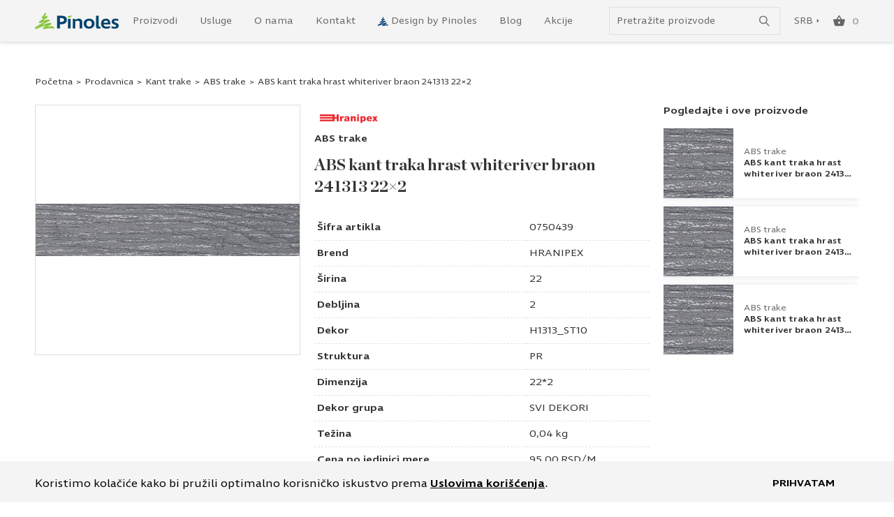

--- FILE ---
content_type: text/html; charset=UTF-8
request_url: https://www.pinoles.com/proizvod/abs-hrast-whiteriver-braon-241313-22x2/
body_size: 22474
content:
<!DOCTYPE html><html lang="sr-RS"><head><meta http-equiv="x-ua-compatible" content="ie=edge"><meta http-equiv="Content-Type" content="text/html; charset=UTF-8"><meta name="viewport" content="width=device-width, initial-scale=1, maximum-scale=1, minimum-scale=1, user-scalable=no, height=device-height" /><link rel='preload' href='https://www.pinoles.com/wp-content/themes/pinoles/dist/styles/single-product.css?ver=1766321084' as='style'><link rel='stylesheet' href='https://www.pinoles.com/wp-content/themes/pinoles/dist/styles/single-product.css?ver=1766321084'><meta name='robots' content='index, follow, max-image-preview:large, max-snippet:-1, max-video-preview:-1' />
<script>(function(w,d,s,l,i){w[l]=w[l]||[];w[l].push({'gtm.start':new Date().getTime(),event:'gtm.js'});var f=d.getElementsByTagName(s)[0],j=d.createElement(s),dl=l!='dataLayer'?'&l='+l:'';j.async=true;j.src='https://www.googletagmanager.com/gtm.js?id='+i+dl;f.parentNode.insertBefore(j,f);})(window,document,'script','dataLayer','GTM-P89X9B3');</script> <script>(function(w,d,s,l,i){w[l]=w[l]||[];w[l].push({'gtm.start':
new Date().getTime(),event:'gtm.js'});var f=d.getElementsByTagName(s)[0],
j=d.createElement(s),dl=l!='dataLayer'?'&l='+l:'';j.async=true;j.src=
'https://www.googletagmanager.com/gtm.js?id='+i+dl;f.parentNode.insertBefore(j,f);
})(window,document,'script','dataLayer','GTM-P89X9B3');</script> <link rel='preload' href='https://www.pinoles.com/wp-content/themes/pinoles/dist/assets/fonts/IngraWd-Regular.woff2' as='font' type='font/woff2' crossorigin><link rel='preload' href='https://www.pinoles.com/wp-content/themes/pinoles/dist/assets/fonts/IngraWd-SemiBold.woff2' as='font' type='font/woff2' crossorigin><link rel='preload' href='https://www.pinoles.com/wp-content/themes/pinoles/dist/assets/fonts/IngraWd-Bold.woff2' as='font' type='font/woff2' crossorigin><link rel='preload' href='https://www.pinoles.com/wp-content/themes/pinoles/dist/assets/fonts/ChronicleDisplay-Bold.woff2' as='font' type='font/woff2' crossorigin><link rel="dns-prefetch" href="//www.googletagmanager.com"><link rel="dns-prefetch" href="//www.google-analytics.com"><link rel='dns-prefetch' href='https://www.pinoles.com' /><link rel='dns-prefetch' href='//code.jquery.com' crossorigin="anonymous" /><link rel='dns-prefetch' href='//s.w.org' crossorigin="anonymous" /><link rel='preconnect' href='//analytics.google.com' crossorigin="anonymous" /><link rel='preconnect' href='//www.facebook.com' crossorigin="anonymous" /><link rel='preconnect' href='//www.google.com' crossorigin="anonymous" /><link rel='preconnect' href='//stats.g.doubleclick.net' crossorigin="anonymous" /><link rel='preconnect' href='//connect.facebook.net' crossorigin="anonymous" /><link rel='preconnect' href='//googleads.g.doubleclick.net' crossorigin="anonymous" /><link rel='preconnect' href='//www.google-analytics.com' crossorigin="anonymous" /><link rel='preconnect' href='//www.googleadservices.com' crossorigin="anonymous" /><link rel='preconnect' href='//www.googletagmanager.com' crossorigin="anonymous" /><link rel="preconnect" href="//www.youtube.com" crossorigin /><link rel="preconnect" href="//fonts.gstatic.com" crossorigin /><link rel='preload' as='image' href='https://www.pinoles.com/wp-content/uploads/2025/09/0750439.jpg'><link rel='preload' as='image' href='https://www.pinoles.com/wp-content/themes/pinoles/resources/assets/images/logo.svg'><title>ABS kant traka hrast whiteriver braon 241313 22x2 | Cena | Pinoles</title><meta name="description" content="Pogledajte ABS kant traka hrast whiteriver braon 241313 22x2 i poručite online ili nas pozovite za sve informacije i brzu dostavu do željene adrese." /><link rel="canonical" href="https://www.pinoles.com/proizvod/abs-hrast-whiteriver-braon-241313-22x2/" /><meta property="og:locale" content="sr_RS" /><meta property="og:type" content="article" /><meta property="og:title" content="ABS kant traka hrast whiteriver braon 241313 22x2 | Cena | Pinoles" /><meta property="og:description" content="Pogledajte ABS kant traka hrast whiteriver braon 241313 22x2 i poručite online ili nas pozovite za sve informacije i brzu dostavu do željene adrese." /><meta property="og:url" content="https://www.pinoles.com/proizvod/abs-hrast-whiteriver-braon-241313-22x2/" /><meta property="og:site_name" content="Pinoles" /><meta property="article:publisher" content="https://www.facebook.com/pinoles.doo" /><meta property="article:modified_time" content="2025-09-23T17:03:08+00:00" /><meta property="og:image" content="https://www.pinoles.com/wp-content/uploads/2022/07/0750439.jpg" /><meta property="og:image:width" content="500" /><meta property="og:image:height" content="100" /><meta property="og:image:type" content="image/jpeg" /> <script type="application/ld+json" class="yoast-schema-graph">{"@context":"https://schema.org","@graph":[{"@type":"WebPage","@id":"https://www.pinoles.com/proizvod/abs-hrast-whiteriver-braon-241313-22x2/","url":"https://www.pinoles.com/proizvod/abs-hrast-whiteriver-braon-241313-22x2/","name":"ABS kant traka hrast whiteriver braon 241313 22x2 | Cena | Pinoles","isPartOf":{"@id":"https://www.pinoles.com/#website"},"primaryImageOfPage":{"@id":"https://www.pinoles.com/proizvod/abs-hrast-whiteriver-braon-241313-22x2/#primaryimage"},"image":{"@id":"https://www.pinoles.com/proizvod/abs-hrast-whiteriver-braon-241313-22x2/#primaryimage"},"thumbnailUrl":"https://www.pinoles.com/wp-content/uploads/2025/09/0750439.jpg","datePublished":"2022-07-04T11:27:32+00:00","dateModified":"2025-09-23T17:03:08+00:00","description":"Pogledajte ABS kant traka hrast whiteriver braon 241313 22x2 i poručite online ili nas pozovite za sve informacije i brzu dostavu do željene adrese.","breadcrumb":{"@id":"https://www.pinoles.com/proizvod/abs-hrast-whiteriver-braon-241313-22x2/#breadcrumb"},"inLanguage":"sr-RS","potentialAction":[{"@type":"ReadAction","target":["https://www.pinoles.com/proizvod/abs-hrast-whiteriver-braon-241313-22x2/"]}]},{"@type":"ImageObject","inLanguage":"sr-RS","@id":"https://www.pinoles.com/proizvod/abs-hrast-whiteriver-braon-241313-22x2/#primaryimage","url":"https://www.pinoles.com/wp-content/uploads/2025/09/0750439.jpg","contentUrl":"https://www.pinoles.com/wp-content/uploads/2025/09/0750439.jpg","width":500,"height":100,"caption":"0750439.jpg"},{"@type":"BreadcrumbList","@id":"https://www.pinoles.com/proizvod/abs-hrast-whiteriver-braon-241313-22x2/#breadcrumb","itemListElement":[{"@type":"ListItem","position":1,"name":"Početna","item":"https://www.pinoles.com/"},{"@type":"ListItem","position":2,"name":"Prodavnica","item":"https://www.pinoles.com/prodavnica/"},{"@type":"ListItem","position":3,"name":"Kant trake","item":"https://www.pinoles.com/prodavnica/kant-trake/"},{"@type":"ListItem","position":4,"name":"ABS trake","item":"https://www.pinoles.com/prodavnica/kant-trake/abs-trake/"},{"@type":"ListItem","position":5,"name":"ABS kant traka hrast whiteriver braon 241313 22&#215;2"}]},{"@type":"WebSite","@id":"https://www.pinoles.com/#website","url":"https://www.pinoles.com/","name":"Pinoles","description":"Stvaraj po svojoj meri!","publisher":{"@id":"https://www.pinoles.com/#organization"},"potentialAction":[{"@type":"SearchAction","target":{"@type":"EntryPoint","urlTemplate":"https://www.pinoles.com/?s={search_term_string}"},"query-input":{"@type":"PropertyValueSpecification","valueRequired":true,"valueName":"search_term_string"}}],"inLanguage":"sr-RS"},{"@type":"Organization","@id":"https://www.pinoles.com/#organization","name":"PINOLES","url":"https://www.pinoles.com/","logo":{"@type":"ImageObject","inLanguage":"sr-RS","@id":"https://www.pinoles.com/#/schema/logo/image/","url":"https://www.pinoles.com/wp-content/uploads/2022/09/pinoles_share_logotip.png","contentUrl":"https://www.pinoles.com/wp-content/uploads/2022/09/pinoles_share_logotip.png","width":1200,"height":628,"caption":"PINOLES"},"image":{"@id":"https://www.pinoles.com/#/schema/logo/image/"},"sameAs":["https://www.facebook.com/pinoles.doo","https://www.instagram.com/pinoles_doo/","https://www.youtube.com/channel/UC5lVmHdQNfAuAFTYt2fTSew/featured","https://www.linkedin.com/company/pinoles-d-o-o/"]}]}</script> <link rel="alternate" title="oEmbed (JSON)" type="application/json+oembed" href="https://www.pinoles.com/wp-json/oembed/1.0/embed?url=https%3A%2F%2Fwww.pinoles.com%2Fproizvod%2Fabs-hrast-whiteriver-braon-241313-22x2%2F" /><link rel="alternate" title="oEmbed (XML)" type="text/xml+oembed" href="https://www.pinoles.com/wp-json/oembed/1.0/embed?url=https%3A%2F%2Fwww.pinoles.com%2Fproizvod%2Fabs-hrast-whiteriver-braon-241313-22x2%2F&#038;format=xml" /> <script>function cpLoadCSS(e,t,n){"use strict";var i=window.document.createElement("link"),o=t||window.document.getElementsByTagName("script")[0];return i.rel="stylesheet",i.href=e,i.media="only x",o.parentNode.insertBefore(i,o),setTimeout(function(){i.media=n||"all"}),i}</script><style>.cp-popup-container .cpro-overlay,.cp-popup-container .cp-popup-wrapper{opacity:0;visibility:hidden;display:none}</style><style id='wp-img-auto-sizes-contain-inline-css' type='text/css'>img:is([sizes=auto i],[sizes^="auto," i]){contain-intrinsic-size:3000px 1500px}
/*# sourceURL=wp-img-auto-sizes-contain-inline-css */</style><link rel='preload' as='style' onload="this.onload=null;this.rel='stylesheet'" id='sbi_styles-css' href='https://www.pinoles.com/wp-content/plugins/instagram-feed/css/sbi-styles.min.css?ver=6.10.0' type='text/css' media='all' /> <script>document.addEventListener('DOMContentLoaded', function(event) {  if( typeof cpLoadCSS !== 'undefined' ) { cpLoadCSS('https://www.pinoles.com/wp-content/plugins/convertpro/assets/modules/css/cp-popup.min.css?ver=1.8.8', 0, 'all'); } });</script> <link rel='stylesheet' id='woo_discount_pro_style-css' href='https://www.pinoles.com/wp-content/plugins/woo-discount-rules-pro/Assets/Css/awdr_style.css?ver=2.6.13' type='text/css' media='all' /> <script type="text/javascript" src="https://www.pinoles.com/wp-content/litespeed/localres/aHR0cHM6Ly93d3cucGlub2xlcy5jb20vd3AtaW5jbHVkZXMvanMvanF1ZXJ5L2pxdWVyeS5taW4uanM/dmVyPTMuNy4x" id="jquery-core-js"></script> <script type="text/javascript" async="async" src="https://www.pinoles.com/wp-includes/js/jquery/jquery-migrate.min.js?ver=3.4.1" id="jquery-migrate-js"></script> <script type="text/javascript" id="wc-single-product-js-extra">/*  */
var wc_single_product_params = {"i18n_required_rating_text":"Ocenite","i18n_rating_options":["1 od 5 zvezdica","2 od 5 zvezdica","3 od 5 zvezdica","4 od 5 zvezdica","5 od 5 zvezdica"],"i18n_product_gallery_trigger_text":"Pogledajte galeriju slika preko celog ekrana","review_rating_required":"yes","flexslider":{"rtl":false,"animation":"slide","smoothHeight":true,"directionNav":false,"controlNav":"thumbnails","slideshow":false,"animationSpeed":500,"animationLoop":false,"allowOneSlide":false},"zoom_enabled":"","zoom_options":[],"photoswipe_enabled":"","photoswipe_options":{"shareEl":false,"closeOnScroll":false,"history":false,"hideAnimationDuration":0,"showAnimationDuration":0},"flexslider_enabled":""};
//# sourceURL=wc-single-product-js-extra
/*  */</script> <script type="text/javascript" defer="defer" src="https://www.pinoles.com/wp-content/plugins/woocommerce/assets/js/frontend/single-product.min.js?ver=10.4.3" id="wc-single-product-js" defer="defer" data-wp-strategy="defer"></script> <link rel="https://api.w.org/" href="https://www.pinoles.com/wp-json/" /><link rel="alternate" title="JSON" type="application/json" href="https://www.pinoles.com/wp-json/wp/v2/product/7898" /><link rel="EditURI" type="application/rsd+xml" title="RSD" href="https://www.pinoles.com/xmlrpc.php?rsd" /><meta name="generator" content="WordPress 6.9" /><meta name="generator" content="WooCommerce 10.4.3" /><link rel='shortlink' href='https://www.pinoles.com/?p=7898' />
<noscript><style>.woocommerce-product-gallery{ opacity: 1 !important; }</style></noscript><link rel="icon" href="https://www.pinoles.com/wp-content/uploads/2022/07/cropped-pinoles-favicon-300x300.png" sizes="32x32" /><link rel="icon" href="https://www.pinoles.com/wp-content/uploads/2022/07/cropped-pinoles-favicon-300x300.png" sizes="192x192" /><link rel="apple-touch-icon" href="https://www.pinoles.com/wp-content/uploads/2022/07/cropped-pinoles-favicon-300x300.png" /><meta name="msapplication-TileImage" content="https://www.pinoles.com/wp-content/uploads/2022/07/cropped-pinoles-favicon-300x300.png" /><style type="text/css" id="wp-custom-css">/* PopUp za Materijal Online */
.cp_style_56006 {
	visibility: hidden;
	opacity:0}

.term-plocasti-materijali .cp_style_56006 {
	visibility: initial;
	opacity:1}

.term-product-plocasti-materijali .cp_style_56006 {visibility: initial;
opacity:1}


.imported_posts img {
width: 100% !important;
height: auto !important;
}

.imported_posts iframe {
width: 100% !important;
min-height: 400px !important;
}


@media only screen and (min-width: 992px) {
	.tax-design_by_pinoles .page-wrapper .row .image img {
		max-width: 200px !important;
	}
	
}

.page-template-about.page-id-18369 .blog-section {
	display: none !important;
	
}

.futer_logo {
	max-width: 200px;
	display: block;
	margin-bottom: 20px;
}

img {
	color: white;
}


/* Pinoles25 */

.page-id-32340 .wpcf7 .form-control {

    font-size: 15px;
    line-height: 1.2;
    border-radius: 4px;
    border-color: #aaa;
    padding: 14px 17px;
    margin-bottom: 16px;
    letter-spacing: .01em;
}

.page-id-32340 .wpcf7 .btn[disabled] {
	
	    font-size: 15px;
    line-height: 1.2;
    padding: 14px 20px;
    font-weight: 600;
    border-radius: 5px;
    min-width: 265px;
    max-width: 100%;
	    background-color: transparent !important;
    color: #134E7F !important;
	opacity: 0.7;
}

.page-id-32340 .wpcf7 .btn {
	    border: 2px solid #134E7F;
    background-color: transparent !important;
    color: #134E7F !important;
	  font-size: 15px;
    line-height: 1.2;
    padding: 14px 20px;
    font-weight: 600;
    border-radius: 5px;
    min-width: 265px;
    max-width: 100%;
}

.page-id-32340 .wpcf7 .wpcf7-submit {
border: 2px solid #134E7F;
background-color: transparent !important;
color: #134E7F !important;
font-size: 15px;
line-height: 1.2;
padding: 14px 20px;
font-weight: 600;
border-radius: 5px;
min-width: 265px;
max-width: 100%;
}

.pinoles-product-wrapper .patterns .pattern {
	width: inherit;
	aspect-ration: 1/1;
}</style><style id='global-styles-inline-css' type='text/css'>:root{--wp--preset--aspect-ratio--square: 1;--wp--preset--aspect-ratio--4-3: 4/3;--wp--preset--aspect-ratio--3-4: 3/4;--wp--preset--aspect-ratio--3-2: 3/2;--wp--preset--aspect-ratio--2-3: 2/3;--wp--preset--aspect-ratio--16-9: 16/9;--wp--preset--aspect-ratio--9-16: 9/16;--wp--preset--color--black: #000000;--wp--preset--color--cyan-bluish-gray: #abb8c3;--wp--preset--color--white: #ffffff;--wp--preset--color--pale-pink: #f78da7;--wp--preset--color--vivid-red: #cf2e2e;--wp--preset--color--luminous-vivid-orange: #ff6900;--wp--preset--color--luminous-vivid-amber: #fcb900;--wp--preset--color--light-green-cyan: #7bdcb5;--wp--preset--color--vivid-green-cyan: #00d084;--wp--preset--color--pale-cyan-blue: #8ed1fc;--wp--preset--color--vivid-cyan-blue: #0693e3;--wp--preset--color--vivid-purple: #9b51e0;--wp--preset--gradient--vivid-cyan-blue-to-vivid-purple: linear-gradient(135deg,rgb(6,147,227) 0%,rgb(155,81,224) 100%);--wp--preset--gradient--light-green-cyan-to-vivid-green-cyan: linear-gradient(135deg,rgb(122,220,180) 0%,rgb(0,208,130) 100%);--wp--preset--gradient--luminous-vivid-amber-to-luminous-vivid-orange: linear-gradient(135deg,rgb(252,185,0) 0%,rgb(255,105,0) 100%);--wp--preset--gradient--luminous-vivid-orange-to-vivid-red: linear-gradient(135deg,rgb(255,105,0) 0%,rgb(207,46,46) 100%);--wp--preset--gradient--very-light-gray-to-cyan-bluish-gray: linear-gradient(135deg,rgb(238,238,238) 0%,rgb(169,184,195) 100%);--wp--preset--gradient--cool-to-warm-spectrum: linear-gradient(135deg,rgb(74,234,220) 0%,rgb(151,120,209) 20%,rgb(207,42,186) 40%,rgb(238,44,130) 60%,rgb(251,105,98) 80%,rgb(254,248,76) 100%);--wp--preset--gradient--blush-light-purple: linear-gradient(135deg,rgb(255,206,236) 0%,rgb(152,150,240) 100%);--wp--preset--gradient--blush-bordeaux: linear-gradient(135deg,rgb(254,205,165) 0%,rgb(254,45,45) 50%,rgb(107,0,62) 100%);--wp--preset--gradient--luminous-dusk: linear-gradient(135deg,rgb(255,203,112) 0%,rgb(199,81,192) 50%,rgb(65,88,208) 100%);--wp--preset--gradient--pale-ocean: linear-gradient(135deg,rgb(255,245,203) 0%,rgb(182,227,212) 50%,rgb(51,167,181) 100%);--wp--preset--gradient--electric-grass: linear-gradient(135deg,rgb(202,248,128) 0%,rgb(113,206,126) 100%);--wp--preset--gradient--midnight: linear-gradient(135deg,rgb(2,3,129) 0%,rgb(40,116,252) 100%);--wp--preset--font-size--small: 13px;--wp--preset--font-size--medium: 20px;--wp--preset--font-size--large: 36px;--wp--preset--font-size--x-large: 42px;--wp--preset--spacing--20: 0.44rem;--wp--preset--spacing--30: 0.67rem;--wp--preset--spacing--40: 1rem;--wp--preset--spacing--50: 1.5rem;--wp--preset--spacing--60: 2.25rem;--wp--preset--spacing--70: 3.38rem;--wp--preset--spacing--80: 5.06rem;--wp--preset--shadow--natural: 6px 6px 9px rgba(0, 0, 0, 0.2);--wp--preset--shadow--deep: 12px 12px 50px rgba(0, 0, 0, 0.4);--wp--preset--shadow--sharp: 6px 6px 0px rgba(0, 0, 0, 0.2);--wp--preset--shadow--outlined: 6px 6px 0px -3px rgb(255, 255, 255), 6px 6px rgb(0, 0, 0);--wp--preset--shadow--crisp: 6px 6px 0px rgb(0, 0, 0);}:where(.is-layout-flex){gap: 0.5em;}:where(.is-layout-grid){gap: 0.5em;}body .is-layout-flex{display: flex;}.is-layout-flex{flex-wrap: wrap;align-items: center;}.is-layout-flex > :is(*, div){margin: 0;}body .is-layout-grid{display: grid;}.is-layout-grid > :is(*, div){margin: 0;}:where(.wp-block-columns.is-layout-flex){gap: 2em;}:where(.wp-block-columns.is-layout-grid){gap: 2em;}:where(.wp-block-post-template.is-layout-flex){gap: 1.25em;}:where(.wp-block-post-template.is-layout-grid){gap: 1.25em;}.has-black-color{color: var(--wp--preset--color--black) !important;}.has-cyan-bluish-gray-color{color: var(--wp--preset--color--cyan-bluish-gray) !important;}.has-white-color{color: var(--wp--preset--color--white) !important;}.has-pale-pink-color{color: var(--wp--preset--color--pale-pink) !important;}.has-vivid-red-color{color: var(--wp--preset--color--vivid-red) !important;}.has-luminous-vivid-orange-color{color: var(--wp--preset--color--luminous-vivid-orange) !important;}.has-luminous-vivid-amber-color{color: var(--wp--preset--color--luminous-vivid-amber) !important;}.has-light-green-cyan-color{color: var(--wp--preset--color--light-green-cyan) !important;}.has-vivid-green-cyan-color{color: var(--wp--preset--color--vivid-green-cyan) !important;}.has-pale-cyan-blue-color{color: var(--wp--preset--color--pale-cyan-blue) !important;}.has-vivid-cyan-blue-color{color: var(--wp--preset--color--vivid-cyan-blue) !important;}.has-vivid-purple-color{color: var(--wp--preset--color--vivid-purple) !important;}.has-black-background-color{background-color: var(--wp--preset--color--black) !important;}.has-cyan-bluish-gray-background-color{background-color: var(--wp--preset--color--cyan-bluish-gray) !important;}.has-white-background-color{background-color: var(--wp--preset--color--white) !important;}.has-pale-pink-background-color{background-color: var(--wp--preset--color--pale-pink) !important;}.has-vivid-red-background-color{background-color: var(--wp--preset--color--vivid-red) !important;}.has-luminous-vivid-orange-background-color{background-color: var(--wp--preset--color--luminous-vivid-orange) !important;}.has-luminous-vivid-amber-background-color{background-color: var(--wp--preset--color--luminous-vivid-amber) !important;}.has-light-green-cyan-background-color{background-color: var(--wp--preset--color--light-green-cyan) !important;}.has-vivid-green-cyan-background-color{background-color: var(--wp--preset--color--vivid-green-cyan) !important;}.has-pale-cyan-blue-background-color{background-color: var(--wp--preset--color--pale-cyan-blue) !important;}.has-vivid-cyan-blue-background-color{background-color: var(--wp--preset--color--vivid-cyan-blue) !important;}.has-vivid-purple-background-color{background-color: var(--wp--preset--color--vivid-purple) !important;}.has-black-border-color{border-color: var(--wp--preset--color--black) !important;}.has-cyan-bluish-gray-border-color{border-color: var(--wp--preset--color--cyan-bluish-gray) !important;}.has-white-border-color{border-color: var(--wp--preset--color--white) !important;}.has-pale-pink-border-color{border-color: var(--wp--preset--color--pale-pink) !important;}.has-vivid-red-border-color{border-color: var(--wp--preset--color--vivid-red) !important;}.has-luminous-vivid-orange-border-color{border-color: var(--wp--preset--color--luminous-vivid-orange) !important;}.has-luminous-vivid-amber-border-color{border-color: var(--wp--preset--color--luminous-vivid-amber) !important;}.has-light-green-cyan-border-color{border-color: var(--wp--preset--color--light-green-cyan) !important;}.has-vivid-green-cyan-border-color{border-color: var(--wp--preset--color--vivid-green-cyan) !important;}.has-pale-cyan-blue-border-color{border-color: var(--wp--preset--color--pale-cyan-blue) !important;}.has-vivid-cyan-blue-border-color{border-color: var(--wp--preset--color--vivid-cyan-blue) !important;}.has-vivid-purple-border-color{border-color: var(--wp--preset--color--vivid-purple) !important;}.has-vivid-cyan-blue-to-vivid-purple-gradient-background{background: var(--wp--preset--gradient--vivid-cyan-blue-to-vivid-purple) !important;}.has-light-green-cyan-to-vivid-green-cyan-gradient-background{background: var(--wp--preset--gradient--light-green-cyan-to-vivid-green-cyan) !important;}.has-luminous-vivid-amber-to-luminous-vivid-orange-gradient-background{background: var(--wp--preset--gradient--luminous-vivid-amber-to-luminous-vivid-orange) !important;}.has-luminous-vivid-orange-to-vivid-red-gradient-background{background: var(--wp--preset--gradient--luminous-vivid-orange-to-vivid-red) !important;}.has-very-light-gray-to-cyan-bluish-gray-gradient-background{background: var(--wp--preset--gradient--very-light-gray-to-cyan-bluish-gray) !important;}.has-cool-to-warm-spectrum-gradient-background{background: var(--wp--preset--gradient--cool-to-warm-spectrum) !important;}.has-blush-light-purple-gradient-background{background: var(--wp--preset--gradient--blush-light-purple) !important;}.has-blush-bordeaux-gradient-background{background: var(--wp--preset--gradient--blush-bordeaux) !important;}.has-luminous-dusk-gradient-background{background: var(--wp--preset--gradient--luminous-dusk) !important;}.has-pale-ocean-gradient-background{background: var(--wp--preset--gradient--pale-ocean) !important;}.has-electric-grass-gradient-background{background: var(--wp--preset--gradient--electric-grass) !important;}.has-midnight-gradient-background{background: var(--wp--preset--gradient--midnight) !important;}.has-small-font-size{font-size: var(--wp--preset--font-size--small) !important;}.has-medium-font-size{font-size: var(--wp--preset--font-size--medium) !important;}.has-large-font-size{font-size: var(--wp--preset--font-size--large) !important;}.has-x-large-font-size{font-size: var(--wp--preset--font-size--x-large) !important;}
/*# sourceURL=global-styles-inline-css */</style></head><body class="wp-singular product-template-default single single-product postid-7898 wp-theme-pinoles theme-pinoles woocommerce woocommerce-page woocommerce-no-js cp_aff_false term-product-kant-trake">
<noscript><iframe src='https://www.googletagmanager.com/ns.html?id=GTM-P89X9B3'height='0' width='0' style='display:none;visibility:hidden'></iframe></noscript>
<noscript><iframe src="https://www.googletagmanager.com/ns.html?id=GTM-P89X9B3"
height="0" width="0" style="display:none;visibility:hidden"></iframe></noscript><header id="header"><div class="primary-nav"><div class="container"><nav class="navbar primary-navigation">
<a href='https://www.pinoles.com/' class='site-logo' aria-label='Website logo'><picture class=''  title=''><img src='' width='120' height='23' alt=Pinoles srcset='https://www.pinoles.com/wp-content/themes/pinoles/resources/assets/images/logo.svg'  alt='logo' class=''></picture></a><div class="navbar-collapse " id="main-navigation"><ul id="menu-glavni-meni" class="navbar-nav"><li id="menu-item-23751" class="menu-item depth-0 menu-item--page"><a data-menu="#proizvodi" href="https://www.pinoles.com/prodavnica/" class="nav__link">Proizvodi</a></li><li id="menu-item-23752" class="menu-item depth-0 menu-item--page"><a data-menu="#usluge" href="https://www.pinoles.com/pinoles-usluge/" class="nav__link">Usluge</a></li><li id="menu-item-23764" class="menu-item depth-0 menu-item--page"><a href="https://www.pinoles.com/o-nama/" class="nav__link">O nama</a></li><li id="menu-item-23765" class="menu-item depth-0 menu-item--page"><a data-menu="#kontakt" href="https://www.pinoles.com/kontakt/" class="nav__link">Kontakt</a></li><li id="menu-item-23767" class="has-dbp-icon menu-item depth-0 menu-item--custom"><a data-menu="#design-by-pinoles" href="/design-by-pinoles/" class="nav__link">Design by Pinoles</a></li><li id="menu-item-23787" class="menu-item depth-0 menu-item--category"><a href="https://www.pinoles.com/blog/" class="nav__link">Blog</a></li><li id="menu-item-45602" class="menu-item depth-0 menu-item--page"><a href="https://www.pinoles.com/akcije/" class="nav__link">Akcije</a></li></ul></div><div class="primary-navigation__actions">
<span class="menu-title d-none">Meni</span>
<button type="button" class="btn btn--clean btn--search-openner" aria-label="Show/hide search"
data-togle="#search-wrapper">
<svg width="18" height="19" viewBox="0 0 18 19" fill="none" xmlns="http://www.w3.org/2000/svg">
<circle cx="7" cy="7" r="6.2" stroke="#333333" stroke-width="1.6"/>
<path d="M11.5 11.5L17 17.5" stroke="#333333" stroke-width="1.6"/>
</svg>
</button><div class="search-form-wrapper" id="search-wrapper"><form role="search" method="get" class="search-form" action="/" autocomplete="off" id="search-form"><div class="form-group form-group--append">
<label for="search-input">Pretraga</label>
<input id="search-input" type="search" class="form-control"
placeholder="Pretražite proizvode" name="s">
<button type="button" class="btn btn--search" aria-label="Submit search form">
<svg width="18" height="19" viewBox="0 0 18 19" fill="none" xmlns="http://www.w3.org/2000/svg">
<circle cx="7" cy="7" r="6.2" stroke="#666666" stroke-width="1.6"/>
<path d="M11.5 11.5L17 17.5" stroke="#666666" stroke-width="1.6"/>
</svg>
</button></div></form><div class="search-results"><ul class="nav nav-tabs" id="search-result-tabs" role="tablist"><li class="nav-item" role="presentation">
<button class="nav-link active" id="products-tab" data-bs-toggle="tab"
data-bs-target="#products-results" type="button" role="tab" aria-controls="products"
aria-selected="true">Proizvodi</button></li><li class="nav-item" role="presentation">
<button class="nav-link" id="categories-tab" data-bs-toggle="tab" data-bs-target="#categories-results"
type="button" role="tab" aria-controls="categories"
aria-selected="false">Kategorije</button></li><li class="nav-item" role="presentation">
<button class="nav-link" id="other-tab" data-bs-toggle="tab" data-bs-target="#other-results"
type="button"
role="tab" aria-controls="content"
aria-selected="false">Sadržaj				</button></li></ul><div class="tab-content" id="search-results"><div class="tab-pane fade show active" id="products-results" role="tabpanel" aria-labelledby="products-tab"><div class="products-results items-results"></div><div class="full-column">
<a class="products-link" href="https://www.pinoles.com/prodavnica/">Pogledajte sve proizvode</a></div></div><div class="tab-pane fade" id="categories-results" role="tabpanel" aria-labelledby="categories-tab"><div class="categories-results items-results"></div></div><div class="tab-pane fade" id="other-results" role="tabpanel" aria-labelledby="other-tab"><div class="other-results items-results"></div></div></div><div class="no-results hide"><p>Nema rezultata za ovu pretragu. Promenite pretragu i pokušajte ponovo.</p></div></div></div><div class="languages-wrapper">
<button type="button" data-togle="#languages" data-function="slide" aria-expanded="false">
<span class="text">
SRB			</span>
<span class="arrow">
<svg width="4" height="6" viewBox="0 0 4 6" fill="none" xmlns="http://www.w3.org/2000/svg">
<path d="M3.65625 2.82837L0.827823 5.6568L0.827823 -5.81741e-05L3.65625 2.82837Z" fill="#134E7F"/>
</svg>
</span>
</button><ul class="languages" id="languages"><li class="SRB active">
<a href="https://www.pinoles.com/" target="">
<span>SRB</span>
</a></li><li class="ENG ">
<a href="https://www.pinoles.com/en/" target="">
<span>ENG</span>
</a></li></ul></div>
<button type="button" id="cart-summary" class="btn btn--clean btn--icon btn--cart empty" data-open="#cart-modal" aria-label="Open cart popup">
<svg width="17" height="16" viewBox="0 0 17 16" fill="none" xmlns="http://www.w3.org/2000/svg">
<path id="&#240;&#159;&#142;&#168; icon fill" fill-rule="evenodd" clip-rule="evenodd" d="M16.0136 5.5921H12.3677L9.0434 0.337778C8.90042 0.112591 8.68596 0 8.4 0C8.11404 0 7.89958 0.112591 7.7566 0.337778L4.43234 5.5921H0.786383C0.571914 5.5921 0.387235 5.66716 0.23234 5.81728C0.077446 5.96741 0 6.15506 0 6.38025C0 6.48033 0.0119148 6.55539 0.0357447 6.60543L1.96596 14.0365C2.18043 14.8122 2.66893 15.2 3.43149 15.2H13.3685C14.1311 15.2 14.6196 14.8122 14.834 14.0365C14.9532 13.5611 15.2511 12.4165 15.7277 10.6025C16.2043 8.78847 16.5617 7.38107 16.8 6.38025C16.8 6.15506 16.7226 5.96741 16.5677 5.81728C16.4128 5.66716 16.2281 5.5921 16.0136 5.5921ZM6.11234 5.5921H10.6877L8.4 2.0642L6.11234 5.5921ZM7.32766 11.522C7.63745 11.8472 7.99489 12.0099 8.4 12.0099C8.80511 12.0099 9.16255 11.8472 9.47234 11.522C9.78213 11.1967 9.93702 10.8214 9.93702 10.396C9.93702 9.9707 9.78213 9.59539 9.47234 9.27012C9.16255 8.94485 8.80511 8.78222 8.4 8.78222C7.99489 8.78222 7.63745 8.94485 7.32766 9.27012C7.01787 9.59539 6.86298 9.9707 6.86298 10.396C6.86298 10.8214 7.01787 11.1967 7.32766 11.522Z" fill="#666666"/>
</svg><span class="cart-totals">0</span></button>					<button type="button" class="toggler toggler--navbar" data-togle="#main-navigation-modal"
aria-controls="#main-navigation-modal" aria-label="toggle navigation" aria-expanded="false">
<span></span>
<span></span>
<span></span>
</button></div></nav><div class="mega-menu d-none" id="proizvodi"><div
class="products-wrapper "><div class="links" data-count="4"><ul id="menu-proizvodi-1" class="mega-menu__column"><li id="menu-item-24269" class="menu-item menu-item-has-children menu-item--dropdown depth-0"><a href="https://www.pinoles.com/prodavnica/plocasti-materijali/" class="nav__link nav__link--dropdown nav__link--heading">Pločasti materijali</a><ul class="sub-menu"><li id="menu-item-34390" class="menu-item depth-1"><a href="https://www.pinoles.com/prodavnica/plocasti-materijali/iverica/" class="nav__link">Iverica</a></li><li id="menu-item-24346" class="menu-item depth-1"><a href="https://www.pinoles.com/prodavnica/plocasti-materijali/iverica/oplemenjena-iverica-univer/" class="nav__link">Oplemenjena iverica &#8211; Univer ploče</a></li><li id="menu-item-24347" class="menu-item depth-1"><a href="https://www.pinoles.com/prodavnica/plocasti-materijali/iverica/sirova-iverica/" class="nav__link">Sirova iverica</a></li><li id="menu-item-24348" class="menu-item depth-1"><a href="https://www.pinoles.com/prodavnica/plocasti-materijali/iverica/ekstrudirana-iverica/" class="nav__link">Ekstrudirana iverica</a></li><li id="menu-item-24349" class="menu-item depth-1"><a href="https://www.pinoles.com/prodavnica/plocasti-materijali/furnirane-ploce/" class="nav__link">Furnirane ploče</a></li><li id="menu-item-24350" class="menu-item depth-1"><a href="https://www.pinoles.com/prodavnica/plocasti-materijali/medijapan-ploce-mdf/" class="nav__link">Medijapan ploče &#8211; MDF ploče</a></li><li id="menu-item-24351" class="menu-item depth-1"><a href="https://www.pinoles.com/prodavnica/plocasti-materijali/medijapan-ploce-mdf/medijapan-visoki-sjaj/" class="nav__link">Medijapan visoki sjaj i MDF mat</a></li><li id="menu-item-24352" class="menu-item depth-1"><a href="https://www.pinoles.com/prodavnica/plocasti-materijali/medijapan-ploce-mdf/bruseni-metal/" class="nav__link">Brušeni metal</a></li><li id="menu-item-24353" class="menu-item depth-1"><a href="https://www.pinoles.com/prodavnica/plocasti-materijali/radne-ploce/" class="nav__link">Radne ploče</a></li><li id="menu-item-24354" class="menu-item depth-1"><a href="https://www.pinoles.com/prodavnica/plocasti-materijali/kompakt-ploce/" class="nav__link">Kompakt ploče</a></li><li id="menu-item-24355" class="menu-item depth-1"><a href="https://www.pinoles.com/prodavnica/plocasti-materijali/fenix/" class="nav__link">Fenix</a></li><li id="menu-item-39041" class="menu-item depth-1"><a href="https://www.pinoles.com/prodavnica/plocasti-materijali/organoid/" class="nav__link">Organoid</a></li><li id="menu-item-24356" class="menu-item depth-1"><a href="https://www.pinoles.com/prodavnica/plocasti-materijali/techno-veneer/" class="nav__link">Techno veneer</a></li><li id="menu-item-24357" class="menu-item depth-1"><a href="https://www.pinoles.com/prodavnica/plocasti-materijali/zidne-obloge/" class="nav__link">Zidne obloge</a></li><li id="menu-item-24358" class="menu-item depth-1"><a href="https://www.pinoles.com/prodavnica/plocasti-materijali/hpl-laminat/" class="nav__link">HPL ploče</a></li><li id="menu-item-24359" class="menu-item depth-1"><a href="https://www.pinoles.com/prodavnica/plocasti-materijali/hdf-ploce/" class="nav__link">HDF ploče</a></li><li id="menu-item-24360" class="menu-item depth-1"><a href="https://www.pinoles.com/prodavnica/plocasti-materijali/osb-ploce/" class="nav__link">OSB ploče</a></li><li id="menu-item-24361" class="menu-item depth-1"><a href="https://www.pinoles.com/prodavnica/plocasti-materijali/sper-ploce/" class="nav__link">Šper ploče</a></li></ul></li></ul><ul id="menu-proizvodi-2" class="mega-menu__column"><li id="menu-item-24303" class="menu-item menu-item-has-children menu-item--dropdown depth-0"><a href="https://www.pinoles.com/prodavnica/okovi-za-namestaj/" class="nav__link nav__link--dropdown nav__link--heading">Okovi za nameštaj</a><ul class="sub-menu"><li id="menu-item-24312" class="menu-item depth-1"><a href="https://www.pinoles.com/prodavnica/okovi-za-namestaj/nogice-za-namestaj/" class="nav__link">Nogice za nameštaj</a></li><li id="menu-item-24308" class="menu-item depth-1"><a href="https://www.pinoles.com/prodavnica/okovi-za-namestaj/rucice-za-namestaj/" class="nav__link">Ručice za nameštaj</a></li><li id="menu-item-41762" class="menu-item depth-1"><a href="https://www.pinoles.com/prodavnica/okovi-za-namestaj/tockici-za-namestaj/" class="nav__link">Točkići za nameštaj</a></li><li id="menu-item-24304" class="menu-item menu-item-has-children menu-item--dropdown depth-1 dropdown-submenu"><a href="https://www.pinoles.com/prodavnica/okovi-za-namestaj/sarke/" class="nav__link nav__link--dropdown">Šarke za nameštaj</a><ul class="sub-menu"><li id="menu-item-41752" class="menu-item depth-2"><a href="https://www.pinoles.com/prodavnica/okovi-za-namestaj/sarke/sarke-za-kuhinju/" class="nav__link">Šarke za kuhinju</a></li><li id="menu-item-41753" class="menu-item depth-2"><a href="https://www.pinoles.com/prodavnica/okovi-za-namestaj/sarke/sarke-za-staklo/" class="nav__link">Šarke za staklo</a></li><li id="menu-item-41754" class="menu-item depth-2"><a href="https://www.pinoles.com/prodavnica/okovi-za-namestaj/sarke/sarke-za-vrata/" class="nav__link">Šarke za vrata</a></li></ul></li><li id="menu-item-24305" class="menu-item menu-item-has-children menu-item--dropdown depth-1 dropdown-submenu"><a href="https://www.pinoles.com/prodavnica/okovi-za-namestaj/fioke/" class="nav__link nav__link--dropdown">Okovi za fioke</a><ul class="sub-menu"><li id="menu-item-24306" class="menu-item depth-2"><a href="https://www.pinoles.com/prodavnica/okovi-za-namestaj/fioke/klizaci-za-fioke/" class="nav__link">Klizači za fioke</a></li><li id="menu-item-24307" class="menu-item depth-2"><a href="https://www.pinoles.com/prodavnica/okovi-za-namestaj/fioke/klaseri-za-fioke/" class="nav__link">Klaseri za fioke</a></li><li id="menu-item-41742" class="menu-item depth-2"><a href="https://www.pinoles.com/prodavnica/okovi-za-namestaj/fioke/pregrade-za-fioke/" class="nav__link">Pregrade za fioke</a></li></ul></li><li id="menu-item-24314" class="menu-item depth-1"><a href="https://www.pinoles.com/prodavnica/okovi-za-namestaj/aluminijumski-profili/" class="nav__link">Aluminijumski profili (alu profili)</a></li><li id="menu-item-24313" class="menu-item depth-1"><a href="https://www.pinoles.com/prodavnica/okovi-za-namestaj/diht-lajsne/" class="nav__link">Diht lajsne</a></li><li id="menu-item-24311" class="menu-item depth-1"><a href="https://www.pinoles.com/prodavnica/okovi-za-namestaj/kante-za-smece/" class="nav__link">Ugradne kante za smeće</a></li><li id="menu-item-24310" class="menu-item depth-1"><a href="https://www.pinoles.com/prodavnica/okovi-za-namestaj/podizni-sistemi/" class="nav__link">Podizni mehanizmi</a></li><li id="menu-item-24309" class="menu-item depth-1"><a href="https://www.pinoles.com/prodavnica/okovi-za-namestaj/civiluci/" class="nav__link">Kuke za čiviluk</a></li><li id="menu-item-36237" class="menu-item depth-1"><a href="https://www.pinoles.com/prodavnica/okovi-za-namestaj/srafovska-roba/" class="nav__link">Šrafovska roba</a></li><li id="menu-item-24315" class="menu-item depth-1"><a href="https://www.pinoles.com/prodavnica/okovi-za-namestaj/diht-lajsne/sokle/" class="nav__link">Sokle</a></li><li id="menu-item-24319" class="menu-item depth-1"><a href="https://www.pinoles.com/prodavnica/okovi-za-namestaj/klizni-mehanizmi/liftomati/" class="nav__link">Lift garderobera</a></li></ul></li></ul><ul id="menu-proizvodi-3" class="mega-menu__column"><li id="menu-item-41782" class="menu-item menu-item-has-children menu-item--dropdown depth-0"><a href="https://www.pinoles.com/prodavnica/laminat/" class="nav__link nav__link--dropdown nav__link--heading">Laminat</a><ul class="sub-menu"><li id="menu-item-41787" class="menu-item depth-1"><a href="https://www.pinoles.com/prodavnica/laminat/laminat-6mm/" class="nav__link">Laminat 6mm</a></li><li id="menu-item-41788" class="menu-item depth-1"><a href="https://www.pinoles.com/prodavnica/laminat/laminat-7mm/" class="nav__link">Laminat 7mm</a></li><li id="menu-item-41789" class="menu-item depth-1"><a href="https://www.pinoles.com/prodavnica/laminat/laminat-8mm/" class="nav__link">Laminat 8mm</a></li><li id="menu-item-41790" class="menu-item depth-1"><a href="https://www.pinoles.com/prodavnica/laminat/laminat-10mm/" class="nav__link">Laminat 10mm</a></li><li id="menu-item-41791" class="menu-item depth-1"><a href="https://www.pinoles.com/prodavnica/laminat/laminat-12mm/" class="nav__link">Laminat 12mm</a></li><li id="menu-item-41795" class="menu-item depth-1"><a href="https://www.pinoles.com/prodavnica/laminat/laminat-14mm/" class="nav__link">Laminat 14mm</a></li><li id="menu-item-41786" class="menu-item depth-1"><a href="https://www.pinoles.com/prodavnica/laminat/laminat-visoki-sjaj/" class="nav__link">Laminat visoki sjaj</a></li><li id="menu-item-41783" class="menu-item depth-1"><a href="https://www.pinoles.com/prodavnica/laminat/laminatni-podovi/" class="nav__link">Laminatni podovi</a></li><li id="menu-item-41784" class="menu-item depth-1"><a href="https://www.pinoles.com/prodavnica/laminat/sivi-laminat/" class="nav__link">Sivi laminat</a></li><li id="menu-item-41785" class="menu-item depth-1"><a href="https://www.pinoles.com/prodavnica/laminat/svetli-laminat/" class="nav__link">Svetli laminat</a></li><li id="menu-item-41792" class="menu-item depth-1"><a href="https://www.pinoles.com/prodavnica/laminat/podloga-za-laminat/" class="nav__link">Podloga za laminat</a></li><li id="menu-item-41793" class="menu-item depth-1"><a href="https://www.pinoles.com/prodavnica/laminat/lajsne-za-laminat/" class="nav__link">Lajsne za laminat</a></li></ul></li><li id="menu-item-41794" class="menu-item depth-0"><a href="https://www.pinoles.com/prodavnica/parket/" class="nav__link nav__link--heading">Parket</a></li></ul><ul id="menu-proizvodi-4" class="mega-menu__column"><li id="menu-item-41796" class="current-product-ancestor menu-item menu-item-has-children menu-item--dropdown depth-0"><a href="https://www.pinoles.com/prodavnica/kant-trake/" class="nav__link nav__link--dropdown nav__link--heading">Kant trake</a><ul class="sub-menu"><li id="menu-item-41797" class="current-product-ancestor current-product-parent menu-item depth-1"><a href="https://www.pinoles.com/prodavnica/kant-trake/abs-trake/" class="nav__link">ABS trake</a></li><li id="menu-item-41798" class="menu-item depth-1"><a href="https://www.pinoles.com/prodavnica/kant-trake/furnir-trake/" class="nav__link">Furnir trake</a></li><li id="menu-item-41799" class="menu-item depth-1"><a href="https://www.pinoles.com/prodavnica/kant-trake/laserske-trake/" class="nav__link">Laserske trake</a></li><li id="menu-item-41800" class="menu-item depth-1"><a href="https://www.pinoles.com/prodavnica/kant-trake/melaminska-traka/" class="nav__link">Melaminska traka</a></li></ul></li><li id="menu-item-41801" class="menu-item depth-0"><a href="https://www.pinoles.com/prodavnica/lepak/" class="nav__link nav__link--heading">Lepkovi</a></li><li id="menu-item-41802" class="menu-item menu-item-has-children menu-item--dropdown depth-0"><a href="#" class="nav__link nav__link--dropdown nav__link--heading">Izdvajamo</a><ul class="sub-menu"><li id="menu-item-44628" class="menu-item depth-1"><a href="https://www.pinoles.com/prodavnica/sudopere/" class="nav__link">Sudopere</a></li><li id="menu-item-44629" class="menu-item depth-1"><a href="https://www.pinoles.com/prodavnica/slavine/" class="nav__link">Slavine za sudoperu</a></li><li id="menu-item-41813" class="menu-item depth-1"><a href="https://www.pinoles.com/prodavnica/okovi-za-namestaj/cipelarnik/police-za-cipele/" class="nav__link">Police za obuću</a></li><li id="menu-item-41812" class="menu-item depth-1"><a href="https://www.pinoles.com/prodavnica/okovi-za-namestaj/bravice/" class="nav__link">Bravice za ormane</a></li><li id="menu-item-41803" class="menu-item depth-1"><a href="https://www.pinoles.com/prodavnica/okovi-za-namestaj/nosaci-za-police/" class="nav__link">Nosači za police</a></li><li id="menu-item-41806" class="menu-item depth-1"><a href="https://www.pinoles.com/prodavnica/okovi-za-namestaj/kancelarijski-program/elektricne-uticnice/" class="nav__link">Modularne utičnice</a></li><li id="menu-item-41807" class="menu-item depth-1"><a href="https://www.pinoles.com/prodavnica/okovi-za-namestaj/zicani-elementi/korpe-za-ves/" class="nav__link">Ugradne korpe za veš</a></li><li id="menu-item-41808" class="menu-item depth-1"><a href="https://www.pinoles.com/prodavnica/okovi-za-namestaj/zicani-elementi/zicane-korpe/" class="nav__link">Žičane korpe za kuhinju</a></li><li id="menu-item-41809" class="menu-item depth-1"><a href="https://www.pinoles.com/prodavnica/okovi-za-namestaj/zicani-elementi/ocedjivaci-za-posudje/" class="nav__link">Oceđivači za sudove</a></li><li id="menu-item-41810" class="menu-item depth-1"><a href="https://www.pinoles.com/prodavnica/okovi-za-namestaj/aluminijumski-profili/aluminijumske-lajsne/" class="nav__link">Aluminijumske lajsne</a></li><li id="menu-item-41811" class="menu-item depth-1"><a href="https://www.pinoles.com/prodavnica/okovi-za-namestaj/klizni-mehanizmi/vesalice-za-garderobu/" class="nav__link">Vešalice za garderobu</a></li></ul></li></ul></div></div><div class="full-column-mega-menu link-full-column">
<a href="https://www.pinoles.com/prodavnica/"
target=""
class="view-all">
Prodavnica							</a></div></div><div class="mega-menu d-none" id="usluge"><div class="services-wrapper has-image"><ul id="menu-usluge-meni" class="mega-menu__column"><li id="menu-item-24001" class="menu-item depth-0 menu-item--usluge"><a href="https://www.pinoles.com/usluge/secenje-plocastih-materijala/" class="nav__link">Sečenje pločastih materijala</a></li><li id="menu-item-23992" class="menu-item depth-0 menu-item--usluge"><a href="https://www.pinoles.com/usluge/cnc-obrada-plocastih-materijala/" class="nav__link">CNC obrada pločastih materijala</a></li><li id="menu-item-23993" class="menu-item depth-0 menu-item--usluge"><a href="https://www.pinoles.com/usluge/falcovanje/" class="nav__link">Falcovanje</a></li><li id="menu-item-23994" class="menu-item depth-0 menu-item--usluge"><a href="https://www.pinoles.com/usluge/gerovanje/" class="nav__link">Gerovanje</a></li><li id="menu-item-23995" class="menu-item depth-0 menu-item--usluge"><a href="https://www.pinoles.com/usluge/kantovanje/" class="nav__link">Kantovanje</a></li><li id="menu-item-23996" class="menu-item depth-0 menu-item--usluge"><a href="https://www.pinoles.com/usluge/korpus-program/" class="nav__link">Korpus program</a></li><li id="menu-item-23997" class="menu-item depth-0 menu-item--usluge"><a href="https://www.pinoles.com/usluge/nutovanje/" class="nav__link">Nutovanje</a></li><li id="menu-item-23998" class="menu-item depth-0 menu-item--usluge"><a href="https://www.pinoles.com/usluge/presovanje/" class="nav__link">Presovanje</a></li><li id="menu-item-24000" class="menu-item depth-0 menu-item--usluge"><a href="https://www.pinoles.com/usluge/rundovanje/" class="nav__link">Rundovanje</a></li><li id="menu-item-24002" class="menu-item depth-0 menu-item--usluge"><a href="https://www.pinoles.com/usluge/tiplovanje/" class="nav__link">Tiplovanje</a></li><li id="menu-item-24876" class="menu-item depth-0 menu-item--usluge"><a href="https://www.pinoles.com/usluge/dostava-robe/" class="nav__link">Dostava robe</a></li><li id="menu-item-56031" class="menu-item depth-0 menu-item--usluge"><a href="https://www.pinoles.com/usluge/porucivanje-secenog-materijala-online/" class="nav__link">Poručivanje sečenog materijala OnLine</a></li></ul><picture class=''  title=''><source type='image/webp'  data-srcset=https://www.pinoles.com/wp-content/uploads/2022/07/usluge-meni-1.jpeg.webp><img src='' loading='lazy'  data-srcset='https://www.pinoles.com/wp-content/uploads/2022/07/usluge-meni-1.jpeg'  width='380' height='307' alt='Usluge Meni' class=''></picture></div></div><div class="mega-menu d-none "
id="kontakt"><div
class="locations-wrapper "><div class="locations-menu"><div class="location-card">
<span class="title">Maloprodaja</span>
<a href="https://g.page/Egger-Bgd?share"
target="_blank"
class="map_link">
Južni Bulevar 2, Beograd										</a>
<span class="hours">pon-pet: 08h- 20h</br>sub: 08h - 15h</span>
<span class="email">maloprodaja@pinoles.com</span>
<a class="phone" href="http://064 808 60 40"
target="">
064 808 60 40										</a></div><div class="location-card">
<span class="title">Veleprodaja</span>
<a href="https://g.page/Egger-Bgd?share"
target=""
class="map_link">
Južni Bulevar 2, Beograd										</a>
<span class="hours">pon-pet: 08h- 16h </br>sub: 08h - 14h</span>
<span class="email">veleprodaja@pinoles.com</span>
<a class="phone" href="tel:+381113813250"
target="">
011 381 32 50, opcija 3										</a></div></div></div><div class="full-column-mega-menu link-full-column">
<a href="https://www.pinoles.com/kontakt/"
target=""
class="view-all">
Kontaktirajte nas							</a></div></div><div class="mega-menu d-none" data-count="3"
id="design-by-pinoles"><div class="design-card">
<a href="https://www.pinoles.com/design-by-pinoles/classic/"
target="">
<picture class=''  title=''><img src='' loading='lazy'  data-srcset='https://www.pinoles.com/wp-content/uploads/2022/08/dpb_classic1.png'  width='348' height='402' alt='Dpb Classic1' class=''></picture>								</a>
<span class="cp-load-after-post"></span>								<a href="https://www.pinoles.com/design-by-pinoles/classic/"
target=""
class="link-width-dash">
Detaljnije								</a></div><div class="design-card">
<a href="https://www.pinoles.com/design-by-pinoles/nature/"
target="">
<picture class=''  title=''><img src='' loading='lazy'  data-srcset='https://www.pinoles.com/wp-content/uploads/2022/08/dpb_nature1.png'  width='348' height='402' alt='Dpb Nature1' class=''></picture>								</a>
<span class="cp-load-after-post"></span>								<a href="https://www.pinoles.com/design-by-pinoles/nature/"
target=""
class="link-width-dash">
Detaljnije								</a></div><div class="design-card">
<a href="https://www.pinoles.com/design-by-pinoles/urban/"
target="">
<picture class=''  title=''><source type='image/webp'  data-srcset=https://www.pinoles.com/wp-content/uploads/2022/08/dpb_urban1.png.webp><img src='' loading='lazy'  data-srcset='https://www.pinoles.com/wp-content/uploads/2022/08/dpb_urban1.png'  width='348' height='402' alt='Dpb Urban1' class=''></picture>								</a>
<span class="cp-load-after-post"></span>								<a href="https://www.pinoles.com/design-by-pinoles/urban/"
target=""
class="link-width-dash">
Detaljnije								</a></div><div class="design-links"><ul id="menu-design-by-pinoles" class="mega-menu__column"><li id="menu-item-24995" class="menu-item depth-0 menu-item--inspiracije"><a href="https://www.pinoles.com/inspiracije/kompletna-resenja/" class="nav__link">Kompletna rešenja</a></li><li id="menu-item-24994" class="menu-item depth-0 menu-item--inspiracije"><a href="https://www.pinoles.com/inspiracije/dnevna-soba/" class="nav__link">Dnevna soba &#8211; ideje i inspiracija</a></li><li id="menu-item-24996" class="menu-item depth-0 menu-item--inspiracije"><a href="https://www.pinoles.com/inspiracije/kuhinja-trpezarija/" class="nav__link">Ideje za kuhinju i trpezariju</a></li><li id="menu-item-24997" class="menu-item depth-0 menu-item--inspiracije"><a href="https://www.pinoles.com/inspiracije/kupatilo/" class="nav__link">Kupatilo</a></li><li id="menu-item-24998" class="menu-item depth-0 menu-item--inspiracije"><a href="https://www.pinoles.com/inspiracije/spavaca-soba/" class="nav__link">Spavaća soba</a></li><li id="menu-item-25073" class="menu-item depth-0 menu-item--inspiracije"><a href="https://www.pinoles.com/inspiracije/decija-soba/" class="nav__link">Dečija soba</a></li><li id="menu-item-25074" class="menu-item depth-0 menu-item--inspiracije"><a href="https://www.pinoles.com/inspiracije/predsoblje/" class="nav__link">Predsoblje</a></li></ul></div></div></div></div></header>
 <script async src="https://www.googletagmanager.com/gtag/js?id=AW-442481884"></script> <script>window.dataLayer = window.dataLayer || [];
  function gtag(){dataLayer.push(arguments);}
  gtag('js', new Date());

  gtag('config', 'AW-442481884');</script> <main id="main" role="main"><div id="product-7898" class="product type-product post-7898 status-publish first instock product_cat-abs-trake product_tag-novo has-post-thumbnail shipping-taxable purchasable product-type-simple"><div class="product-wrapper"><div class="breadcrumbs container"><!DOCTYPE html PUBLIC "-//W3C//DTD HTML 4.0 Transitional//EN" "http://www.w3.org/TR/REC-html40/loose.dtd"><html><body><p><span><a href="https://www.pinoles.com/">Po&#269;etna</a></span> <span class="separator">&gt;</span> <span><a href="https://www.pinoles.com/prodavnica/" rel="nofollow">Prodavnica</a></span> <span class="separator">&gt;</span> <span><a href="https://www.pinoles.com/prodavnica/kant-trake/">Kant trake</a></span> <span class="separator">&gt;</span> <span><a href="https://www.pinoles.com/prodavnica/kant-trake/abs-trake/">ABS trake</a></span> <span class="separator">&gt;</span> <span class="breadcrumb_last" aria-current="page">ABS kant traka hrast whiteriver braon 241313 22&times;2</span></p></body></html></div><div class="container product-wrapper-element"><div class="row"><div class="product__image col-xl-4 col-lg-5 "><div id="single-product-carousel" class="carousel slide" data-bs-ride="carousel"><div class="carousel-inner"><div class="carousel-item active">
<a href="https://www.pinoles.com/wp-content/uploads/2025/09/0750439.jpg">
<picture class=''  title=''><img src='' fetchpriority="high" loading="eager" decoding="async" srcset='https://www.pinoles.com/wp-content/uploads/2025/09/0750439.jpg' width='500' height='100' alt='ABS kant traka hrast whiteriver braon 241313  22x2 0750439' class=''></picture>				</a></div></div></div><p class='text-note'></p></div><div class="summary entry-summary col-xl-5 col-lg-7">
<picture class='brand_link'  title='Hranipex'><img src=''  srcset='https://www.pinoles.com/wp-content/uploads/2022/11/h.png'  width='340' height='122' alt='Hranipex' class=''></picture><div class='product-categories'><a href="https://www.pinoles.com/prodavnica/kant-trake/abs-trake/" rel="tag">ABS trake</a></div><h1 class="product_title entry-title">ABS kant traka hrast whiteriver braon 241313  22&#215;2</h1><div class="product_meta"><table class="woocommerce-product-attributes shop_attributes"><tr class="woocommerce-product-attributes-item woocommerce-product-attributes-item--sku"><th class="woocommerce-product-attributes-item__label">Šifra artikla</th><td class="woocommerce-product-attributes-item__value">0750439</td></tr><tr class="woocommerce-product-attributes-item woocommerce-product-attributes-item--attribute_pa_brendovi"><th class="woocommerce-product-attributes-item__label">Brend</th><td class="woocommerce-product-attributes-item__value"><a href="https://www.pinoles.com/brendovi/hranipex/">HRANIPEX</a></td></tr><tr class="woocommerce-product-attributes-item woocommerce-product-attributes-item--attribute_pa_sirina"><th class="woocommerce-product-attributes-item__label">Širina</th><td class="woocommerce-product-attributes-item__value">22</td></tr><tr class="woocommerce-product-attributes-item woocommerce-product-attributes-item--attribute_pa_debljina"><th class="woocommerce-product-attributes-item__label">Debljina</th><td class="woocommerce-product-attributes-item__value">2</td></tr><tr class="woocommerce-product-attributes-item woocommerce-product-attributes-item--attribute_pa_dekor"><th class="woocommerce-product-attributes-item__label">Dekor</th><td class="woocommerce-product-attributes-item__value">H1313_ST10</td></tr><tr class="woocommerce-product-attributes-item woocommerce-product-attributes-item--attribute_pa_struktura"><th class="woocommerce-product-attributes-item__label">Struktura</th><td class="woocommerce-product-attributes-item__value">PR</td></tr><tr class="woocommerce-product-attributes-item woocommerce-product-attributes-item--attribute_pa_dimenzija"><th class="woocommerce-product-attributes-item__label">Dimenzija</th><td class="woocommerce-product-attributes-item__value">22*2</td></tr><tr class="woocommerce-product-attributes-item woocommerce-product-attributes-item--attribute_pa_dekor-grupa"><th class="woocommerce-product-attributes-item__label">Dekor grupa</th><td class="woocommerce-product-attributes-item__value">SVI DEKORI</td></tr><tr class="woocommerce-product-attributes-item woocommerce-product-attributes-item--weight"><th class="woocommerce-product-attributes-item__label">Težina</th><td class="woocommerce-product-attributes-item__value">0,04 kg</td></tr><tr class="woocommerce-product-attributes-item woocommerce-product-attributes-item--unit_price"><th class="woocommerce-product-attributes-item__label">Cena po jedinici mere</th><td class="woocommerce-product-attributes-item__value"><span class="woocommerce-Price-amount amount">95,00&nbsp;<span class="woocommerce-Price-currencySymbol">RSD</span></span>/M</td></tr><tr class="woocommerce-product-attributes-item woocommerce-product-attributes-item--sales_uom"><th class="woocommerce-product-attributes-item__label">Prodajna jedinica mere</th><td class="woocommerce-product-attributes-item__value">M (1 M)</td></tr></table></div><div class="woocommerce-product-details__short-description"><p>ABS HRANIPEX HRAST WHITERIVER CRNO-BRAON 241313 22&#215;2 (H1313 ST10)</p></div><form class="cart "
action="https://www.pinoles.com/proizvod/abs-hrast-whiteriver-braon-241313-22x2/"
method="post" enctype='multipart/form-data'><div class="quantity">
<label class="sr-only" for="quantity_697109488bf9e">Količina</label>
<button type="button" class="btn btn--qty btn--down" data-target="#quantity_697109488bf9e">
<svg width="13" height="4" viewBox="0 0 13 4" fill="none" xmlns="http://www.w3.org/2000/svg">
<path fill-rule="evenodd" clip-rule="evenodd" d="M10.883 1.00635H1.08984C-0.363281 1.00635 -0.363281 3.2601 1.08984 3.2601H10.883C12.3365 3.2601 12.3365 1.00635 10.883 1.00635Z" fill="#817E7E" />
</svg>
</button>
<input type="number" id="quantity_697109488bf9e" class="input-text qty text" step="10" min="10" max="" name="quantity" value="10" title="Količina" size="4" placeholder="" inputmode="numeric" />
<button type="button" class="btn btn--qty btn--up" data-target="#quantity_697109488bf9e">
<svg width="13" height="14" viewBox="0 0 13 14" fill="none" xmlns="http://www.w3.org/2000/svg">
<path fill-rule="evenodd" clip-rule="evenodd" d="M11.908 5.87078H8.12987V2.09266C8.12987 0.635781 5.8705 0.635781 5.8705 2.09266V5.87078H2.09238C0.635875 5.87078 0.635875 8.13016 2.09238 8.13016H5.8705V11.9083C5.8705 13.3652 8.12987 13.3652 8.12987 11.9083V8.13016H11.908C13.3647 8.13016 13.3647 5.87078 11.908 5.87078Z" fill="#817E7E" />
</svg>
</button></div><p class='price'><span class="woocommerce-Price-amount amount"><bdi>95,00&nbsp;<span class="woocommerce-Price-currencySymbol">RSD</span></bdi></span><span class='indicator'>/M</span><span class='price-notice'>cena za prodajnu jedinicu mere</span></p>
<button type="button" name="add-to-cart" value="7898"
data-product_id="7898"
data-quantity="10"
class="single_add_to_cart_button btn btn--add-to-cart btn--secondary btn--outline">Dodajte u korpu</button></form><div class="woocommerce-notices-wrapper"></div>
<input type='hidden' name='gtm4wp_product_data' value='{"value":"95","currency":"RSD","item_name":"ABS kant traka hrast whiteriver braon 241313  22x2","item_id":7898,"item_sku":"0750439","price":"95","stock_level":null,"item_list_name":"Product","item_list_id":"product","index":1,"quantity":1,"item_category":"Kant trake","item_category2":"ABS trake","item_brand":"HRANIPEX"}' /></div><div class="col-xl-3 scroll-products-wrapper">
<span class="scroll-products-title">Pogledajte i ove proizvode</span><div class="scroll-products"><div class="swiper-wrapper"><article class="product product-card swiper-slide">
<a href="https://www.pinoles.com/proizvod/abs-hrast-whiteriver-braon-241313-42x2/"><div class="product__image">
<img width="150" height="100" src="https://www.pinoles.com/wp-content/uploads/2025/09/0750440-150x100.jpg" class="attachment-thumbnail size-thumbnail" alt="ABS kant traka hrast whiteriver braon 241313  42x2 0750440" decoding="async" /></div>
</a><div class="content"><div class='product-categories'><a href="https://www.pinoles.com/prodavnica/kant-trake/abs-trake/" rel="tag">ABS trake</a></div>						<span class="title"><a
href="https://www.pinoles.com/proizvod/abs-hrast-whiteriver-braon-241313-42x2/">ABS kant traka hrast whiteriver braon 241313  42x2</a>
</span>
<input type='hidden' name='gtm4wp_product_data' value='{"value":"210","currency":"RSD","item_name":"ABS kant traka hrast whiteriver braon 241313  42x2","item_id":7897,"item_sku":"0750440","price":"210","stock_level":null,"item_list_name":"Related products","item_list_id":"related_products","index":1,"quantity":1,"item_category":"Kant trake","item_category2":"ABS trake","item_brand":"HRANIPEX"}' /></div></article><article class="product product-card swiper-slide">
<a href="https://www.pinoles.com/proizvod/abs-hrast-whiteriver-braon-241313-22x05/"><div class="product__image">
<img width="150" height="100" src="https://www.pinoles.com/wp-content/uploads/2025/09/0750438-150x100.jpg" class="attachment-thumbnail size-thumbnail" alt="ABS kant traka hrast whiteriver braon 241313 22x0,5 0750438" decoding="async" /></div>
</a><div class="content"><div class='product-categories'><a href="https://www.pinoles.com/prodavnica/kant-trake/abs-trake/" rel="tag">ABS trake</a></div>						<span class="title"><a
href="https://www.pinoles.com/proizvod/abs-hrast-whiteriver-braon-241313-22x05/">ABS kant traka hrast whiteriver braon 241313 22x0,5</a>
</span>
<input type='hidden' name='gtm4wp_product_data' value='{"value":"35","currency":"RSD","item_name":"ABS kant traka hrast whiteriver braon 241313 22x0,5","item_id":7899,"item_sku":"0750438","price":"35","stock_level":null,"item_list_name":"Related products","item_list_id":"related_products","index":2,"quantity":1,"item_category":"Kant trake","item_category2":"ABS trake","item_brand":"HRANIPEX"}' /></div></article><article class="product product-card swiper-slide">
<a href="https://www.pinoles.com/proizvod/abs-hrast-whiteriver-braon-241313-22x1/"><div class="product__image">
<img width="150" height="100" src="https://www.pinoles.com/wp-content/uploads/2025/09/0750623-150x100.jpg" class="attachment-thumbnail size-thumbnail" alt="ABS kant traka hrast whiteriver braon 241313 22x1 0750623" decoding="async" /></div>
</a><div class="content"><div class='product-categories'><a href="https://www.pinoles.com/prodavnica/kant-trake/abs-trake/" rel="tag">ABS trake</a></div>						<span class="title"><a
href="https://www.pinoles.com/proizvod/abs-hrast-whiteriver-braon-241313-22x1/">ABS kant traka hrast whiteriver braon 241313 22x1</a>
</span>
<input type='hidden' name='gtm4wp_product_data' value='{"value":"95","currency":"RSD","item_name":"ABS kant traka hrast whiteriver braon 241313 22x1","item_id":7753,"item_sku":"0750623","price":"95","stock_level":null,"item_list_name":"Related products","item_list_id":"related_products","index":3,"quantity":1,"item_category":"Kant trake","item_category2":"ABS trake","item_brand":"HRANIPEX"}' /></div></article></div></div></div></div></div></div><div class="additional-information"><div class="container"><h2>Dodatne informacije</h2><div class="items"><div class="item"><div class="row"><div class="col-lg-2">
<span class="title">Napomena</span></div><div class="col-lg-10 item-content"><p>ABS kant trake su napravljene od ekolo&scaron;kog materijala sa veoma malom emisijom &scaron;tetnih materija. Veoma je laka za obradu, mekanija i fleksibilnija u odnosu na PVC trake. Povoljnija je za krivolinijsko kantovanje i za upotrebu u hladnijim uslovima.</p>
<span class="cp-load-after-post"></span></div></div></div><div class="item"><div class="row"><div class="col-lg-2">
<span class="title">Namena</span></div><div class="col-lg-10 item-content"><p>Koriste se u proizvodnji name&scaron;taja za kantovanje oplemenjene iverice i drugih plo&#269;astih materijala.</p>
<span class="cp-load-after-post"></span></div></div></div><div class="item"><div class="row"><div class="col-lg-2">
<span
class="title">Način isporuke</span></div><div class="col-lg-10 item-content"><p>Minimalna koli&#269;ina za poru&#269;ivanje ABS trake proizvo&#273;a&#269;a Egger je 25 metara, minimalna koli&#269;ina za poru&#269;ivanje ABS trake proizvo&#273;a&#269;a Hranipex je 10m. Ostale trake se prodaju sa minimalnom koli&#269;inom 100m.</p>
<span class="cp-load-after-post"></span></div></div></div></div></div></div><div class="recommended-products"><div class="container"><div class="row"><div class="col-lg-3 recommended-content"><h2 class="has-arrow">
<a href="https://www.pinoles.com/prodavnica/"
target="">
Izdvojeni proizvodi →							</a></h2><p>Pogledajte aktuelnu ponudu i izdvojene proizvode.</p>
<a href="https://www.pinoles.com/prodavnica/"
target=""
class="view-all desk">
Pogledajte sve proizvode						</a></div><div class="col-lg-9 recommended-slider"><div class="swiper" data-options='{"grid":{"rows":1,"fill":"row"},"scrollbar":{"el":".swiper-scrollbar","draggable":true},"slidesPerView":"auto","cssWidthAndHeight":true,"grabCursor":true,"spaceBetween":20}'><div class="swiper-wrapper"><div class="swiper-slide"><article class="product product--simple product--card"
data-sale=""><div class="product-card-thumb">
<a target='' href='https://www.pinoles.com/proizvod/fenix-hpl-beige-arizona-4200x1600x09-0748/' class='product-image-link'><div class='product__image-wrapper has-gallery'><picture class='product__image'  title=''><img src='' loading='lazy'  data-srcset='https://www.pinoles.com/wp-content/uploads/2025/09/4501016-300x300.jpg' width='300' height='300' alt='Fenix HPL beige arizona (kašmir) - 4200x1600x0,9 - 0748 4501016' class=''></picture><picture class='product__image--hover'  title=''><img src='' loading='lazy'  data-srcset='https://www.pinoles.com/wp-content/uploads/2025/09/4501016_1-300x300.jpg' width='300' height='300' alt='Fenix HPL beige arizona (kašmir) - 4200x1600x0,9 - 0748 4501016_1' class=''></picture></div></a><button type="button" class="toggle-hover-image"><svg version="1.1" id="Layer_1" xmlns="http://www.w3.org/2000/svg" width="800px" height="800px" viewBox="0 0 64 64" enable-background="new 0 0 64 64" xml:space="preserve"><g><path fill="none" stroke="#134E7F" stroke-width="2" stroke-miterlimit="10" d="M31,1C23.322,1,15.646,3.929,9.788,9.787 C-0.91,20.484-1.841,37.248,6.997,49l6.001,6.002"/></g><g><path fill="none" stroke="#134E7F" stroke-width="2" stroke-miterlimit="10" d="M33,63c7.678,0,15.354-2.929,21.212-8.787 C64.91,43.516,65.841,26.752,57.003,15l-6.001-6.002"/></g><polyline fill="none" stroke="#134E7F" stroke-width="2" stroke-linejoin="bevel" stroke-miterlimit="10" points="13,44 13,55 2,55"/><polyline fill="none" stroke="#134E7F" stroke-width="2" stroke-linejoin="bevel" stroke-miterlimit="10" points="51,20 51,9 62,9"/></svg></button></div><div class="product-card-body"><p class="product-category"><a href="https://www.pinoles.com/prodavnica/plocasti-materijali/fenix/fenix-hpl/" rel="tag">Fenix HPL</a><a href="https://www.pinoles.com/prodavnica/plocasti-materijali/hpl-laminat/" rel="tag">HPL ploče</a></p><h3 class="product__title"><a target="" href="https://www.pinoles.com/proizvod/fenix-hpl-beige-arizona-4200x1600x09-0748/">Fenix HPL beige arizona (kašmir) - 4200x1600x0,9 - 0748</a></h3><div class="product__price">
<span class="woocommerce-Price-amount amount"><bdi>6.309,00&nbsp;<span class="woocommerce-Price-currencySymbol">RSD</span></bdi></span><span class='indicator'>/M2</span></div>
</a><input type='hidden' name='gtm4wp_product_data' value='{"value":"6309","currency":"RSD","item_name":"Fenix HPL beige arizona (kašmir) - 4200x1600x0,9 - 0748","item_id":23190,"item_sku":"4501016","price":"6309","stock_level":null,"item_list_name":"Related products","item_list_id":"related_products","index":4,"quantity":1,"item_category":"Pločasti materijali","item_category2":"Fenix","item_category3":"Fenix HPL","item_brand":"ARPA"}' /><div class="product__actions">	<a target="" href="https://www.pinoles.com/proizvod/fenix-hpl-beige-arizona-4200x1600x09-0748/" class="btn btn--line">
Pogledajte	</a></div></div></article></div><div class="swiper-slide"><article class="product product--simple product--card"
data-sale=""><div class="product-card-thumb"><div class="tags">
<a href="https://www.pinoles.com/oznake/novo/" class="tag">
NOVO			</a></div>
<a target='' href='https://www.pinoles.com/proizvod/univer-chalet-hrast-svetli-p63-18mm/' class='product-image-link'><div class='product__image-wrapper has-gallery'><picture class='product__image'  title=''><img src='' loading='lazy'  data-srcset='https://www.pinoles.com/wp-content/uploads/2025/09/0120562-300x300.jpg' width='300' height='300' alt='Univer 18mm chalet hrast svetli P63 0120562' class=''></picture><picture class='product__image--hover'  title=''><img src='' loading='lazy'  data-srcset='https://www.pinoles.com/wp-content/uploads/2025/09/0120562_1-300x300.jpg' width='300' height='300' alt='Univer 18mm chalet hrast svetli P63 0120562_1' class=''></picture></div></a><button type="button" class="toggle-hover-image"><svg version="1.1" id="Layer_1" xmlns="http://www.w3.org/2000/svg" width="800px" height="800px" viewBox="0 0 64 64" enable-background="new 0 0 64 64" xml:space="preserve"><g><path fill="none" stroke="#134E7F" stroke-width="2" stroke-miterlimit="10" d="M31,1C23.322,1,15.646,3.929,9.788,9.787 C-0.91,20.484-1.841,37.248,6.997,49l6.001,6.002"/></g><g><path fill="none" stroke="#134E7F" stroke-width="2" stroke-miterlimit="10" d="M33,63c7.678,0,15.354-2.929,21.212-8.787 C64.91,43.516,65.841,26.752,57.003,15l-6.001-6.002"/></g><polyline fill="none" stroke="#134E7F" stroke-width="2" stroke-linejoin="bevel" stroke-miterlimit="10" points="13,44 13,55 2,55"/><polyline fill="none" stroke="#134E7F" stroke-width="2" stroke-linejoin="bevel" stroke-miterlimit="10" points="51,20 51,9 62,9"/></svg></button></div><div class="product-card-body"><p class="product-category"><a href="https://www.pinoles.com/prodavnica/plocasti-materijali/iverica/oplemenjena-iverica-univer/" rel="tag">Oplemenjena iverica - Univer ploče</a></p><h3 class="product__title"><a target="" href="https://www.pinoles.com/proizvod/univer-chalet-hrast-svetli-p63-18mm/">Univer 18mm chalet hrast svetli P63</a></h3><div class="product__price">
<span class="woocommerce-Price-amount amount"><bdi>2.999,00&nbsp;<span class="woocommerce-Price-currencySymbol">RSD</span></bdi></span><span class='indicator'>/M2</span></div>
</a><input type='hidden' name='gtm4wp_product_data' value='{"value":"2999","currency":"RSD","item_name":"Univer 18mm chalet hrast svetli P63","item_id":8027,"item_sku":"0120562","price":"2999","stock_level":null,"item_list_name":"Related products","item_list_id":"related_products","index":5,"quantity":1,"item_category":"Pločasti materijali","item_category2":"Iverica","item_category3":"Oplemenjena iverica - Univer ploče","item_brand":"GRUPPO MAURO SAVIOLA"}' /><div class="product__actions">	<a target="" href="https://www.pinoles.com/proizvod/univer-chalet-hrast-svetli-p63-18mm/" class="btn btn--line">
Pogledajte	</a></div></div></article></div><div class="swiper-slide"><article class="product product--simple product--card"
data-sale=""><div class="product-card-thumb">
<a target='' href='https://www.pinoles.com/proizvod/sarka-gtv-ravna-sa-usporivacem-eco/' class='product-image-link'><span class='ppu'><span class="woocommerce-Price-amount amount"><bdi>170,00&nbsp;<span class="woocommerce-Price-currencySymbol">RSD</span></bdi></span>/KOM</span><div class='product__image-wrapper '><picture class='product__image'  title=''><img src='' loading='lazy'  data-srcset='https://www.pinoles.com/wp-content/uploads/2025/09/3401415-300x300.jpg' width='300' height='300' alt='Šarka za nameštaj GTV ravna sa usporivačem ECO 3401415' class=''></picture></div></a></div><div class="product-card-body"><p class="product-category"><a href="https://www.pinoles.com/prodavnica/okovi-za-namestaj/sarke/sarke-za-kuhinju/" rel="tag">Šarke za kuhinju</a><a href="https://www.pinoles.com/prodavnica/okovi-za-namestaj/sarke/sarke-za-vrata/" rel="tag">Šarke za vrata</a></p><h3 class="product__title"><a target="" href="https://www.pinoles.com/proizvod/sarka-gtv-ravna-sa-usporivacem-eco/">Šarka za nameštaj GTV ravna sa usporivačem ECO</a></h3><div class="product__price">
<span class="woocommerce-Price-amount amount"><bdi>170,00&nbsp;<span class="woocommerce-Price-currencySymbol">RSD</span></bdi></span><span class='indicator'>/KOM</span></div>
</a><input type='hidden' name='gtm4wp_product_data' value='{"value":"170","currency":"RSD","item_name":"Šarka za nameštaj GTV ravna sa usporivačem ECO","item_id":2683,"item_sku":"3401415","price":"170","stock_level":null,"item_list_name":"Related products","item_list_id":"related_products","index":6,"quantity":1,"item_category":"Okovi za nameštaj","item_category2":"Šarke za nameštaj","item_category3":"Šarke za kuhinju","item_brand":"GTV"}' /><div class="product__actions">	<button type="button" class="btn btn--line btn--add-to-cart add_to_cart_button product_type_simple" value="2683" data-product_id="2683" data-quantity="1"  data-gtm4wp_product_id='2683' data-gtm4wp_product_name='Šarka za nameštaj GTV ravna sa usporivačem ECO'
data-gtm4wp_product_price='170'
data-gtm4wp_product_cat='Šarke za vrata' data-gtm4wp_product_url='https://www.pinoles.com/proizvod/sarka-gtv-ravna-sa-usporivacem-eco/'
data-gtm4wp_product_stocklevel=''
data-gtm4wp_product_brand='GTV'
data-product_sku='3401415'>
Dodajte u korpu	</button></div></div></article></div><div class="swiper-slide"><article class="product product--simple product--card"
data-sale=""><div class="product-card-thumb"><div class="tags">
<a href="https://www.pinoles.com/oznake/do-isteka-zaliha/" class="tag">
DO ISTEKA ZALIHA			</a></div>
<a target='' href='https://www.pinoles.com/proizvod/f151149017-gr/' class='product-image-link'><div class='product__image-wrapper '><picture class='product__image'  title=''><img src='' loading='lazy'  data-srcset='https://www.pinoles.com/wp-content/uploads/2025/09/3402108-300x300.jpg' width='300' height='300' alt='Podizni mehanizam Grass antracit PF1000-2250 T Kinvaro T-Slim 3402108' class=''></picture></div></a></div><div class="product-card-body"><p class="product-category"><a href="https://www.pinoles.com/prodavnica/okovi-za-namestaj/podizni-sistemi/" rel="tag">Podizni mehanizmi</a></p><h3 class="product__title"><a target="" href="https://www.pinoles.com/proizvod/f151149017-gr/">Podizni mehanizam Grass antracit PF1000-2250 T Kinvaro T-Slim</a></h3><div class="product__price">
<span class="woocommerce-Price-amount amount"><bdi>2.700,00&nbsp;<span class="woocommerce-Price-currencySymbol">RSD</span></bdi></span><span class='indicator'>/Set</span></div>
</a><input type='hidden' name='gtm4wp_product_data' value='{"value":"2700","currency":"RSD","item_name":"Podizni mehanizam Grass antracit PF1000-2250 T Kinvaro T-Slim","item_id":2621,"item_sku":"3402108","price":"2700","stock_level":null,"item_list_name":"Related products","item_list_id":"related_products","index":7,"quantity":1,"item_category":"Okovi za nameštaj","item_category2":"Podizni mehanizmi","item_brand":"GRASS"}' /><div class="product__actions">	<button type="button" class="btn btn--line btn--add-to-cart add_to_cart_button product_type_simple" value="2621" data-product_id="2621" data-quantity="1"  data-gtm4wp_product_id='2621' data-gtm4wp_product_name='Podizni mehanizam Grass antracit PF1000-2250 T Kinvaro T-Slim'
data-gtm4wp_product_price='2700'
data-gtm4wp_product_cat='Podizni mehanizmi' data-gtm4wp_product_url='https://www.pinoles.com/proizvod/f151149017-gr/'
data-gtm4wp_product_stocklevel=''
data-gtm4wp_product_brand='GRASS'
data-product_sku='3402108'>
Dodajte u korpu	</button></div></div></article></div><div class="swiper-slide"><article class="product product--simple product--card"
data-sale=""><div class="product-card-thumb">
<a target='' href='https://www.pinoles.com/proizvod/f100103150-gr/' class='product-image-link'><div class='product__image-wrapper has-gallery'><picture class='product__image'  title=''><img src='' loading='lazy'  data-srcset='https://www.pinoles.com/wp-content/uploads/2025/09/3403516-300x300.jpg' width='300' height='300' alt='Stranica fioke Grass bela H/90 L-500mm/40kg Nova Pro Scala 3403516' class=''></picture><picture class='product__image--hover'  title=''><img src='' loading='lazy'  data-srcset='https://www.pinoles.com/wp-content/uploads/2025/09/3403516_1-300x300.jpg' width='300' height='300' alt='Stranica fioke Grass bela H/90 L-500mm/40kg Nova Pro Scala 3403516_1' class=''></picture></div></a><button type="button" class="toggle-hover-image"><svg version="1.1" id="Layer_1" xmlns="http://www.w3.org/2000/svg" width="800px" height="800px" viewBox="0 0 64 64" enable-background="new 0 0 64 64" xml:space="preserve"><g><path fill="none" stroke="#134E7F" stroke-width="2" stroke-miterlimit="10" d="M31,1C23.322,1,15.646,3.929,9.788,9.787 C-0.91,20.484-1.841,37.248,6.997,49l6.001,6.002"/></g><g><path fill="none" stroke="#134E7F" stroke-width="2" stroke-miterlimit="10" d="M33,63c7.678,0,15.354-2.929,21.212-8.787 C64.91,43.516,65.841,26.752,57.003,15l-6.001-6.002"/></g><polyline fill="none" stroke="#134E7F" stroke-width="2" stroke-linejoin="bevel" stroke-miterlimit="10" points="13,44 13,55 2,55"/><polyline fill="none" stroke="#134E7F" stroke-width="2" stroke-linejoin="bevel" stroke-miterlimit="10" points="51,20 51,9 62,9"/></svg></button></div><div class="product-card-body"><p class="product-category"><a href="https://www.pinoles.com/prodavnica/okovi-za-namestaj/fioke/" rel="tag">Okovi za fioke</a></p><h3 class="product__title"><a target="" href="https://www.pinoles.com/proizvod/f100103150-gr/">Stranica fioke Grass bela H/90 L-500mm/40kg Nova Pro Scala</a></h3><div class="product__price">
<span class="woocommerce-Price-amount amount"><bdi>2.135,00&nbsp;<span class="woocommerce-Price-currencySymbol">RSD</span></bdi></span><span class='indicator'>/Par</span></div>
</a><input type='hidden' name='gtm4wp_product_data' value='{"value":"2135","currency":"RSD","item_name":"Stranica fioke Grass bela H\/90 L-500mm\/40kg Nova Pro Scala","item_id":2593,"item_sku":"3403516","price":"2135","stock_level":null,"item_list_name":"Related products","item_list_id":"related_products","index":8,"quantity":1,"item_category":"Okovi za nameštaj","item_category2":"Okovi za fioke","item_brand":"GRASS"}' /><div class="product__actions">	<button type="button" class="btn btn--line btn--add-to-cart add_to_cart_button product_type_simple" value="2593" data-product_id="2593" data-quantity="1"  data-gtm4wp_product_id='2593' data-gtm4wp_product_name='Stranica fioke Grass bela H/90 L-500mm/40kg Nova Pro Scala'
data-gtm4wp_product_price='2135'
data-gtm4wp_product_cat='Okovi za fioke' data-gtm4wp_product_url='https://www.pinoles.com/proizvod/f100103150-gr/'
data-gtm4wp_product_stocklevel=''
data-gtm4wp_product_brand='GRASS'
data-product_sku='3403516'>
Dodajte u korpu	</button></div></div></article></div><div class="swiper-slide"><article class="product product--simple product--card"
data-sale=""><div class="product-card-thumb">
<a target='' href='https://www.pinoles.com/proizvod/kanta-klizna-square-2x24l2x8ld60/' class='product-image-link'><span class='ppu'><span class="woocommerce-Price-amount amount"><bdi>17.020,00&nbsp;<span class="woocommerce-Price-currencySymbol">RSD</span></bdi></span>/KOM</span><div class='product__image-wrapper has-gallery'><picture class='product__image'  title=''><source type='image/webp'  data-srcset=https://www.pinoles.com/wp-content/uploads/2025/09/3413008-300x250.webp><img src='' loading='lazy'  data-srcset='https://www.pinoles.com/wp-content/uploads/2025/09/3413008-300x250.webp' width='300' height='250' alt='Kanta Elletipi Klizna 2X24L+2X8L(D60) Square 3413008' class=''></picture><picture class='product__image--hover'  title=''><img src='' loading='lazy'  data-srcset='https://www.pinoles.com/wp-content/uploads/2025/09/3413008_2-300x309.png' width='300' height='309' alt='Kanta Elletipi Klizna 2X24L+2X8L(D60) Square 3413008_2' class=''></picture></div></a><button type="button" class="toggle-hover-image"><svg version="1.1" id="Layer_1" xmlns="http://www.w3.org/2000/svg" width="800px" height="800px" viewBox="0 0 64 64" enable-background="new 0 0 64 64" xml:space="preserve"><g><path fill="none" stroke="#134E7F" stroke-width="2" stroke-miterlimit="10" d="M31,1C23.322,1,15.646,3.929,9.788,9.787 C-0.91,20.484-1.841,37.248,6.997,49l6.001,6.002"/></g><g><path fill="none" stroke="#134E7F" stroke-width="2" stroke-miterlimit="10" d="M33,63c7.678,0,15.354-2.929,21.212-8.787 C64.91,43.516,65.841,26.752,57.003,15l-6.001-6.002"/></g><polyline fill="none" stroke="#134E7F" stroke-width="2" stroke-linejoin="bevel" stroke-miterlimit="10" points="13,44 13,55 2,55"/><polyline fill="none" stroke="#134E7F" stroke-width="2" stroke-linejoin="bevel" stroke-miterlimit="10" points="51,20 51,9 62,9"/></svg></button></div><div class="product-card-body"><p class="product-category"><a href="https://www.pinoles.com/prodavnica/okovi-za-namestaj/kante-za-smece/" rel="tag">Ugradne kante za smeće</a></p><h3 class="product__title"><a target="" href="https://www.pinoles.com/proizvod/kanta-klizna-square-2x24l2x8ld60/">Kanta Elletipi Klizna 2X24L+2X8L(D60) Square</a></h3><div class="product__price">
<span class="woocommerce-Price-amount amount"><bdi>17.020,00&nbsp;<span class="woocommerce-Price-currencySymbol">RSD</span></bdi></span><span class='indicator'>/KOM</span></div>
</a><input type='hidden' name='gtm4wp_product_data' value='{"value":"17020","currency":"RSD","item_name":"Kanta Elletipi Klizna 2X24L+2X8L(D60) Square","item_id":2267,"item_sku":"3413008","price":"17020","stock_level":null,"item_list_name":"Related products","item_list_id":"related_products","index":9,"quantity":1,"item_category":"Okovi za nameštaj","item_category2":"Ugradne kante za smeće","item_brand":"ELLETIPI"}' /><div class="product__actions">	<button type="button" class="btn btn--line btn--add-to-cart add_to_cart_button product_type_simple" value="2267" data-product_id="2267" data-quantity="1"  data-gtm4wp_product_id='2267' data-gtm4wp_product_name='Kanta Elletipi Klizna 2X24L+2X8L(D60) Square'
data-gtm4wp_product_price='17020'
data-gtm4wp_product_cat='Ugradne kante za smeće' data-gtm4wp_product_url='https://www.pinoles.com/proizvod/kanta-klizna-square-2x24l2x8ld60/'
data-gtm4wp_product_stocklevel=''
data-gtm4wp_product_brand='ELLETIPI'
data-product_sku='3413008'>
Dodajte u korpu	</button></div></div></article></div></div><div class="swiper-scrollbar"></div>
<span class="overlay"></span></div></div><div class="col-md-12 mobile">
<a href="https://www.pinoles.com/prodavnica/"
target=""
class="view-all">
Pogledajte sve proizvode						</a></div></div></div></div></div> <script id="single-product-form">window.addEventListener('load', () => {
		let product_name_input = document.querySelector('#query-form input[name="product_name"]'),
			product_link_input = document.querySelector('#query-form input[name="product_link"]');

		product_name_input && (product_name_input.value = "ABS kant traka hrast whiteriver braon 241313  22x2");
		product_link_input && (product_link_input.value = "https://www.pinoles.com/proizvod/abs-hrast-whiteriver-braon-241313-22x2/");
	})</script> </main><footer id="footer"><div class="footer-main"><div class="container"><div class="row"><div class="col-lg-4 footer-text">
<a href='https://www.pinoles.com/' class='site-logo' aria-label='Website logo'><picture class=''  title=''><img src='' width='120' height='23' alt=Pinoles srcset='https://www.pinoles.com/wp-content/themes/pinoles/resources/assets/images/logo.svg'  alt='logo' class=''></picture></a><section id="text-2" class="widget widget_text"><div class="textwidget"><p>Stvaraj po svojoj meri!</p></div></section><div class="socials-copy-wrapper hide-mobile"><div class="socials">
<a href="https://www.instagram.com/pinoles_com/" target="_blank" rel="nofollow noopener noreferrer"
aria-label="Instagram link">
<picture class=''  title=''><img src='' loading='lazy'  width='25' height='25' data-srcset='https://www.pinoles.com/wp-content/themes/pinoles/resources/assets/images/instagram.svg'  alt='instagram' class=''></picture>			</a>
<a href="https://www.facebook.com/pinoles.doo" target="_blank" rel="nofollow noopener noreferrer"
aria-label="Facebook link">
<picture class=''  title=''><img src='' loading='lazy'  width='28' height='28' data-srcset='https://www.pinoles.com/wp-content/themes/pinoles/resources/assets/images/facebook.svg'  alt='facebook' class=''></picture>			</a>
<a href="https://www.youtube.com/channel/UC5lVmHdQNfAuAFTYt2fTSew/featured" target="_blank" rel="nofollow noopener noreferrer"
aria-label="Youtube">
<picture class=''  title=''><img src='' loading='lazy'  width='28' height='28' data-srcset='https://www.pinoles.com/wp-content/themes/pinoles/resources/assets/images/youtube.svg'  alt='youtube' class=''></picture>			</a>
<a href="https://www.linkedin.com/company/pinoles-d-o-o/" target="_blank"
rel="nofollow noopener noreferrer"
aria-label="Linkedin">
<picture class=''  title=''><img src='' loading='lazy'  width='28' height='28' data-srcset='https://www.pinoles.com/wp-content/themes/pinoles/resources/assets/images/linkedin.svg'  alt='linkedin' class=''></picture>			</a></div><p class="copyright">
1998 - 2026 © PINOLES doo <br>
Sva prava zadržana.							<br>
Sve cene su izražene sa uračunatim PDV-om.							<br>
Prikaz proizvoda na fotografiji može da ne odgovara u potpunosti originalnom uzorku. Za originalan uzorak proizvoda obratite se Vašem prodavcu.</p></div></div><div class="col-lg-2 footer-nav"><section id="nav_menu-2" class="widget widget_nav_menu"><h3 class="widget__title">Izdvojeno</h3><div class="menu-izdvojeno-container"><ul id="menu-izdvojeno" class="menu"><li id="menu-item-24947" class="menu-item depth-0"><a href="https://www.pinoles.com/design-by-pinoles/" class="nav__link">Design by Pinoles</a></li><li id="menu-item-114" class="menu-item depth-0"><a href="https://www.pinoles.com/prodavnica/" class="nav__link">Internet prodavnica</a></li><li id="menu-item-18366" class="menu-item depth-0"><a href="https://www.pinoles.com/pinoles-usluge/" class="nav__link">Usluge</a></li><li id="menu-item-18367" class="menu-item depth-0"><a href="https://www.pinoles.com/kontakt/" class="nav__link">Kontakt</a></li><li id="menu-item-23788" class="menu-item depth-0"><a href="https://www.pinoles.com/blog/" class="nav__link">Blog</a></li><li id="menu-item-18365" class="menu-item depth-0"><a href="https://www.pinoles.com/karijera/" class="nav__link">Karijera</a></li><li id="menu-item-18371" class="menu-item depth-0"><a href="https://www.pinoles.com/o-nama/" class="nav__link">O nama</a></li><li id="menu-item-18376" class="menu-item depth-0"><a href="https://www.pinoles.com/blog/drustvena-odgovornost/" class="nav__link">Društvena odgovornost</a></li></ul></div></section></div><div class="col-lg-2 footer-nav"><section id="nav_menu-3" class="widget widget_nav_menu"><h3 class="widget__title">Korisnički servis</h3><div class="menu-korisnicki-servis-container"><ul id="menu-korisnicki-servis" class="menu"><li id="menu-item-18374" class="menu-item depth-0"><a href="https://www.pinoles.com/ukpp/" class="nav__link">Uslovi korišćenja i politika privatnosti</a></li><li id="menu-item-111" class="menu-item depth-0"><a href="/o-nama/#dokumenta" class="nav__link">Dokumenta kompanije</a></li><li id="menu-item-18375" class="menu-item depth-0"><a href="https://b2b.pinoles.com/" class="nav__link">B2B portal</a></li></ul></div></section></div><div class="col-lg-4 footer-newsletter"><div class="newsletter">
<span class='nl-title'>Prijavite se za Pinoles vesti</span><p class='nl-desc'>Pronađite inspiraciju u našoj ponudi uz pažljivo birane materijale direktno u Vašem sandučetu.</p><form method="post" class="newsletter-form">
<label>
<input type="email" name="email" id="newsletter-email" placeholder="Upišite e-mail adresu" required="required">
</label>
<button type="submit" class="newsletter-btn btn">Prijava</button><div class="message" id="message"></div></form><div class='nl-notice'><p>Klikom na dugme &#8222;Prijava&#8220; prihvatate <a href="https://www.pinoles.com/ukpp/">Uslove korišćenja i politiku privatnosti</a>.</p></div></div><div class="socials-copy-wrapper hide-desktop"><div class="socials">
<a href="https://www.instagram.com/pinoles_com/" target="_blank" rel="nofollow noopener noreferrer"
aria-label="Instagram link">
<picture class=''  title=''><img src='' loading='lazy'  width='25' height='25' data-srcset='https://www.pinoles.com/wp-content/themes/pinoles/resources/assets/images/instagram.svg'  alt='instagram' class=''></picture>			</a>
<a href="https://www.facebook.com/pinoles.doo" target="_blank" rel="nofollow noopener noreferrer"
aria-label="Facebook link">
<picture class=''  title=''><img src='' loading='lazy'  width='28' height='28' data-srcset='https://www.pinoles.com/wp-content/themes/pinoles/resources/assets/images/facebook.svg'  alt='facebook' class=''></picture>			</a>
<a href="https://www.youtube.com/channel/UC5lVmHdQNfAuAFTYt2fTSew/featured" target="_blank" rel="nofollow noopener noreferrer"
aria-label="Youtube">
<picture class=''  title=''><img src='' loading='lazy'  width='28' height='28' data-srcset='https://www.pinoles.com/wp-content/themes/pinoles/resources/assets/images/youtube.svg'  alt='youtube' class=''></picture>			</a>
<a href="https://www.linkedin.com/company/pinoles-d-o-o/" target="_blank"
rel="nofollow noopener noreferrer"
aria-label="Linkedin">
<picture class=''  title=''><img src='' loading='lazy'  width='28' height='28' data-srcset='https://www.pinoles.com/wp-content/themes/pinoles/resources/assets/images/linkedin.svg'  alt='linkedin' class=''></picture>			</a></div><p class="copyright">
1998 - 2026 © PINOLES doo <br>
Sva prava zadržana.							<br>
Sve cene su izražene sa uračunatim PDV-om.</p></div></div></div></div></div><div class="footer-secondary"><div class="container"><div class="row"><div class="col-lg-2 footer-copy"><p>
<span>Dizajn i izrada: </span>
<a href="https://avokado.rs" target="_blank" rel="noopener">Avokado</a></p></div><div class="col-xl-8 offset-xl-1 col-lg-10"><div class="card_icons"><div class="card">
<a href="https://www.mastercard.rs/sr-rs/korisnici/pronadite-karticu.html" rel="nofollow noreferrer noopener"
target="_blank">
<img src="" data-srcset="https://www.pinoles.com/wp-content/themes/pinoles/resources/assets/images/payments/MastercardSecure.png" width="84" height="30" alt="">
</a></div><div class="card">
<a href="https://rs.visa.com/pay-with-visa/security-and-assistance/protected-everywhere.html"
rel="nofollow noreferrer noopener" target="_blank">
<img src="" data-srcset="https://www.pinoles.com/wp-content/themes/pinoles/resources/assets/images/payments/verified-by-visa.jpg" width="30" height="30" alt="">
</a></div><div class="card main">
<a href="https://www.otpbanka.rs/" rel="nofollow noreferrer noopener" target="_blank">
<img src="" data-srcset="https://www.pinoles.com/wp-content/themes/pinoles/resources/assets/images/payments/logo.svg" width="157" height="30" alt="">
</a></div><div class="card">
<img src="" data-srcset="https://www.pinoles.com/wp-content/themes/pinoles/resources/assets/images/payments/mc_acc_opt_70_1x.png" width="47" height="30" alt=""></div><div class="card">
<img src="" data-srcset="https://www.pinoles.com/wp-content/themes/pinoles/resources/assets/images/payments/ms_acc_opt_70_1x.png" width="47" height="30" alt=""></div><div class="card">
<img src="" data-srcset="https://www.pinoles.com/wp-content/themes/pinoles/resources/assets/images/payments/visa-icon.png" width="47" height="30" alt=""></div><div class="card">
<img src="" data-srcset="https://www.pinoles.com/wp-content/themes/pinoles/resources/assets/images/payments/dina.png" width="54" height="30" alt=""></div><div class="card">
<img src="" data-srcset="https://www.pinoles.com/wp-content/themes/pinoles/resources/assets/images/payments/american.png" width="37" height="30" alt=""></div></div></div></div></div></div>
<button type='button' class='btn btn--top btn--sharp' aria-label="Back to top">
<svg width="19" height="19" viewBox="0 0 19 19" fill="none" xmlns="http://www.w3.org/2000/svg">
<path d="M17.9739 9.66699L9.4886 1.18174L1.00328 9.66699" stroke="#333333" stroke-width="1.5" stroke-linecap="round" stroke-linejoin="round"/>
</svg>
<span>Nazad na vrh</span>
</button></footer><div class="modal modal--slide-right" id="main-navigation-modal"><div class="modal__body"></div></div><div class="modal modal--slide-right secondary-nav-modal" id="secondary-menu-modal"><div class="modal__body"><div class="nav-header">
<button type="button" class="btn btn--clean btn--back">
<svg xmlns="http://www.w3.org/2000/svg" viewBox="0 0 12 14" width="12" height="14">
<polygon fill="#0F1833"
points="11.7,6.1 3.7,6.1 8.1,1.8 6.8,0.5 0.3,7 6.8,13.5 8.1,12.2 3.7,7.9 11.7,7.9 "/>
</svg>
</button>
<button type="button" class="btn btn--clean btn--close-nav" data-close="#secondary-menu-modal">
<svg xmlns="http://www.w3.org/2000/svg" viewBox="0 0 14 14" width="14" height="14">
<path fill="#0F1833" d="M13.4,12.1L8.3,7l5.1-5.1c0.4-0.4,0.4-0.9,0-1.3c-0.4-0.4-0.9-0.4-1.3,0L7,5.7L1.9,0.6C1.6,0.3,1,0.3,0.6,0.6
C0.3,1,0.3,1.6,0.6,1.9L5.7,7l-5.1,5.1c-0.4,0.4-0.4,0.9,0,1.3c0.4,0.4,0.9,0.4,1.3,0L7,8.3l5.1,5.1c0.4,0.4,0.9,0.4,1.3,0
C13.7,13,13.7,12.4,13.4,12.1z"/>
</svg>
</button></div></div></div><div class="modal modal--cart" id="cart-modal"><div class="modal__body"><div class="cart-popup has-amount-for-free-shipping"
data-messages='{"added_to_cart":"Uspe\u0161no ste dodali ovaj proizvod u va\u0161u korpu.","check_cart":"Proizvodi u korpi"}'><div class="cart__header">
<button type="button" class="btn btn--close " data-close="#cart-modal" aria-controls="#cart-modal" aria-expanded="false" aria-label="Close #cart-modal">
<svg xmlns="http://www.w3.org/2000/svg" viewBox="0 0 352 512" width="20" height="20">
<path fill="currentColor" d="M242.72 256l100.07-100.07c12.28-12.28 12.28-32.19 0-44.48l-22.24-22.24c-12.28-12.28-32.19-12.28-44.48 0L176
189.28 75.93 89.21 c-12.28-12.28-32.19-12.28-44.48 0L9.21 111.45c-12.28 12.28-12.28 32.19 0 44.48L109.28 256 9.21 356.07c-12.28 12.28-12.28
32.19 0 44.48l22.24 22.24c12.28 12.28 32.2 12.28 44.48 0L176 322.72l100.07 100.07c12.28 12.28 32.2 12.28 44.48 0l22.24-22.24c12.28-12.28
12.28-32.19 0-44.48L242.72 256z" /></svg></button><p class="cart__heading">Proizvodi u korpi</p>
<button type="button" class="btn btn--clean"
data-close="#cart-modal">Zatvori prozor i nastavi kupovinu</button></div><div class="cart__body"><p class="cart__body__title"><strong>Pregled korpe</strong> 0 artikla</p><div class="cart__products"></div></div><div class="cart__footer"><div class="amount-free-shipping">
<span class="value">Još <span class="woocommerce-Price-amount amount">20.000,00&nbsp;<span class="woocommerce-Price-currencySymbol">RSD</span></span> do besplatne dostave!</span>
<span class="progress">
<span style="width: 0%;"></span>
</span></div><p class="total"><strong>Ukupno:</strong> <span class="woocommerce-Price-amount amount"><bdi>0,00&nbsp;<span class="woocommerce-Price-currencySymbol">RSD</span></bdi></span></p>
<a href="https://www.pinoles.com/checkout/"
class="btn btn--secondary btn--checkout">ZAVRŠITE KUPOVINU</a>
<a href="https://www.pinoles.com/checkout/"
class="btn btn--link btn--cart">Izmenite korpu</a></div></div></div></div><div class='cookie'><div class='container'><div class='cookie__text'><p>Koristimo kolačiće kako bi pružili optimalno korisničko iskustvo prema <a href="https://www.pinoles.com/ukpp/">Uslovima korišćenja</a>.</p></div><div class='cookie__consent'><button type='button' class='btn btn--accept'>PRIHVATAM</button></div></div></div><script type="speculationrules">{"prefetch":[{"source":"document","where":{"and":[{"href_matches":"/*"},{"not":{"href_matches":["/wp-*.php","/wp-admin/*","/wp-content/uploads/*","/wp-content/*","/wp-content/plugins/*","/wp-content/themes/pinoles/*","/*\\?(.+)"]}},{"not":{"selector_matches":"a[rel~=\"nofollow\"]"}},{"not":{"selector_matches":".no-prefetch, .no-prefetch a"}}]},"eagerness":"conservative"}]}</script> <div class="cpro-onload  cp-popup-global  cp-custom-cls-manual_trigger_56006 "  data-class-id="56006" data-inactive-time='60' ></div><div id="cp_popup_id_56006" class="cp-popup-container cp-popup-live-wrap cp_style_56006 cp-module-slide_in  " data-style="cp_style_56006" data-module-type="slide_in" data-class-id="56006" data-styleslug="napravite-svoju-krojnu-listu"><div class="cp-popup-wrapper cp-auto  " data-scheduled = "true"data-timezone = "2"data-tz-offset = "2"data-start-date = "08/05/2025 6:42 PM"data-end-date = "09/07/2025 6:42 PM" ><div class="cp-popup  cpro-animate-container ">
<input type='hidden' class='panel-settings' data-style_id= '56006' data-section='configure' value='{&quot;enable_custom_cookies&quot;:&quot;&quot;,&quot;enable_cookies_class&quot;:&quot;&quot;,&quot;enable_adblock_detection&quot;:&quot;&quot;,&quot;enable_visitors&quot;:&quot;&quot;,&quot;visitor_type&quot;:&quot;first-time&quot;,&quot;referrer_type&quot;:&quot;hide-from&quot;,&quot;0&quot;:{&quot;target_rule_display_on_specifics_0&quot;:[&quot;tax-19-archive-product_cat&quot;,&quot;tax-19-single-product_cat&quot;]},&quot;hide_custom_cookies&quot;:&quot;&quot;,&quot;hide_cookies_class&quot;:&quot;&quot;,&quot;show_for_logged_in&quot;:&quot;1&quot;,&quot;hide_on_device&quot;:&quot;&quot;,&quot;cookies_enabled&quot;:&quot;1&quot;,&quot;conversion_cookie&quot;:&quot;30&quot;,&quot;closed_cookie&quot;:&quot;30&quot;,&quot;cookies_enabled_submit&quot;:&quot;&quot;,&quot;enable_cookies_class_submit&quot;:&quot;&quot;,&quot;conversion_cookie_submit&quot;:&quot;90&quot;,&quot;cookies_enabled_closed&quot;:&quot;&quot;,&quot;enable_cookies_class_closed&quot;:&quot;&quot;,&quot;closed_cookie_new&quot;:&quot;30&quot;}' ><input type='hidden' class='panel-rulesets' data-style_id= '56006' data-section='configure' value='[{&quot;name&quot;:&quot;Ruleset 1&quot;,&quot;autoload_on_duration&quot;:true,&quot;load_on_duration&quot;:&quot;10&quot;,&quot;autoload_on_no_page_visit&quot;:false,&quot;load_on_no_page_visit&quot;:1,&quot;load_on_page_visit_type&quot;:&quot;is-more-than&quot;,&quot;cp_show_note_page_view&quot;:&quot;&quot;,&quot;modal_exit_intent&quot;:false,&quot;autoload_on_scroll&quot;:false,&quot;show_after_within_scroll_info&quot;:&quot;&quot;,&quot;load_after_scroll&quot;:&quot;75&quot;,&quot;close_after_scroll&quot;:&quot;0&quot;,&quot;inactivity&quot;:false,&quot;inactivity_link&quot;:&quot;&quot;,&quot;enable_after_post&quot;:false,&quot;enable_custom_scroll&quot;:false,&quot;enable_scroll_class&quot;:&quot;&quot;,&quot;on_scroll_txt&quot;:&quot;&quot;,&quot;show_cta_info&quot;:&quot;&quot;,&quot;enable_custom_cookies&quot;:false,&quot;enable_cookies_class&quot;:&quot;&quot;,&quot;on_cookie_txt&quot;:&quot;&quot;,&quot;hide_cta_link&quot;:&quot;&quot;,&quot;enable_adblock_detection&quot;:false,&quot;all_visitor_info&quot;:&quot;&quot;,&quot;enable_visitors&quot;:&quot;&quot;,&quot;visitor_type&quot;:&quot;first-time&quot;,&quot;enable_referrer&quot;:&quot;&quot;,&quot;referrer_type&quot;:&quot;hide-from&quot;,&quot;display_to&quot;:&quot;&quot;,&quot;hide_from&quot;:&quot;&quot;,&quot;enable_scheduler&quot;:&quot;1&quot;,&quot;enable_scheduler_txt&quot;:&quot;&quot;,&quot;start_date&quot;:&quot;08/05/2025 6:42 PM&quot;,&quot;end_date&quot;:&quot;09/07/2025 6:42 PM&quot;,&quot;custom_cls_text_head&quot;:&quot;&quot;,&quot;enable_custom_class&quot;:false,&quot;copy_link_code_button&quot;:&quot;Copy Link Code&quot;,&quot;copy_link_cls_code_button&quot;:&quot;&quot;,&quot;custom_class&quot;:&quot;&quot;,&quot;custom_cls_text&quot;:&quot;&quot;}]' ><style id='cp_popup_style_56006' type='text/css'>.cp_style_56006 .cp-popup-content {font-family:inherit;font-style:Normal;font-weight:Normal;}.cp_style_56006 .cp-popup-content{ border-style:none;border-color:#e1e1e1;border-width:1px 1px 1px 1px;border-radius:3px 3px 3px 3px;mobile-breakpoint:767;}.cp_style_56006 #panel-1-56006 .cp-target:hover { }.cp_style_56006 #panel-1-56006 { }.cp_style_56006 .cp-popup-content { width:350px;height:250px;background-color:#fff;}@media ( max-width: 767px ) {.cp_style_56006 .cp-popup-content{ border-style:none;border-color:#e1e1e1;border-width:1px 1px 1px 1px;border-radius:3px 3px 3px 3px;mobile-breakpoint:767;}.cp_style_56006 #panel-1-56006 .cp-target:hover { }.cp_style_56006 #panel-1-56006 { }.cp_style_56006 .cp-popup-content { width:350px;height:300px;background-color:#fff;}}.cp_style_56006 #toggle-56006 .cp-target { }.cp_style_56006 #toggle-56006 .cp-target:hover { }.cp_style_56006 .cp-open-toggle{ font-size:16px;}.cp_style_56006 .cp-open-toggle{ color:#FFFFFF;}.cp_style_56006 .cp-open-toggle{ background-color:#000000;}.cp_style_56006 .cp-open-toggle{ }.cp_style_56006 .cp-open-toggle{ }.cp_style_56006 .cp-open-toggle{ }.cp_style_56006 .cp-open-toggle{ width:250px;}.cp_style_56006 .cp-open-toggle{ line-height:50px;height:50px;}.cp_style_56006 #toggle-56006 { }@media ( max-width: 767px ) {.cp_style_56006 #toggle-56006 .cp-target { }.cp_style_56006 #toggle-56006 .cp-target:hover { }.cp_style_56006 .cp-open-toggle{ font-size:15px;}.cp_style_56006 .cp-open-toggle{ color:#FFFFFF;}.cp_style_56006 .cp-open-toggle{ background-color:#000000;}.cp_style_56006 .cp-open-toggle{ }.cp_style_56006 .cp-open-toggle{ }.cp_style_56006 .cp-open-toggle{ }.cp_style_56006 .cp-open-toggle{ width:229px;}.cp_style_56006 .cp-open-toggle{ line-height:46px;height:46px;}.cp_style_56006 #toggle-56006 { }}.cp_style_56006 .cp-popup .cpro-form .cp-form-input-field{ font-family:inherit;font-style:inherit;font-weight:inherit;text-transform:none;font-size:13px;letter-spacing:0;text-align:left;color:#666;background-color:#fff;border-style:solid;border-width:1px 1px 1px 1px;border-radius:1px 1px 1px 1px;border-color:#bbb;active-border-color:#666;padding:0px 10px 0px 10px;}.cp_style_56006 #form_field-56006 .cp-target:hover { }.cp_style_56006 #form_field-56006 placeholder { color:#666;}.cp_style_56006 .cp-popup .cpro-form .cp-form-input-field input[type='radio'], .cp_style_56006 .cp-popup .cpro-form .cp-form-input-field input[type='checkbox'] {color:#666;background-color:#fff;}.cp_style_56006 .cp-popup .cpro-form .cp-form-input-field:focus {border-color: #666;}.cp_style_56006 .cp-popup .cpro-form .cp-form-input-field::-webkit-input-placeholder {color:#666;}.cp_style_56006 .cp-popup .cpro-form .cp-form-input-field::-moz-placeholder  {color:#666;}.cp_style_56006 .cp-popup .cpro-form .pika-lendar table tbody button:hover { background :#666;}.cp_style_56006 .cp-popup .cpro-form .pika-lendar table tbody .is-selected .pika-button { background :#666;box-shadow : inset 0 1px 3px #666;}.cp_style_56006 #form_field-56006 { }@media ( max-width: 767px ) {.cp_style_56006 .cp-popup .cpro-form .cp-form-input-field{ font-family:inherit;font-style:inherit;font-weight:inherit;text-transform:none;font-size:12px;letter-spacing:0;text-align:left;color:#666;background-color:#fff;border-style:solid;border-width:1px 1px 1px 1px;border-radius:1px 1px 1px 1px;border-color:#bbb;active-border-color:#666;padding:0px 10px 0px 10px;}.cp_style_56006 #form_field-56006 .cp-target:hover { }.cp_style_56006 #form_field-56006 placeholder { color:#666;}.cp_style_56006 .cp-popup .cpro-form .cp-form-input-field input[type='radio'], .cp_style_56006 .cp-popup .cpro-form .cp-form-input-field input[type='checkbox'] {color:#666;background-color:#fff;}.cp_style_56006 .cp-popup .cpro-form .cp-form-input-field:focus {border-color: #666;}.cp_style_56006 .cp-popup .cpro-form .cp-form-input-field::-webkit-input-placeholder {color:#666;}.cp_style_56006 .cp-popup .cpro-form .cp-form-input-field::-moz-placeholder  {color:#666;}.cp_style_56006 .cp-popup .cpro-form .pika-lendar table tbody button:hover { background :#666;}.cp_style_56006 .cp-popup .cpro-form .pika-lendar table tbody .is-selected .pika-button { background :#666;box-shadow : inset 0 1px 3px #666;}.cp_style_56006 #form_field-56006 { }}.cp_style_56006 #cp_close_image-3-56006 .cp-target { width:32px;height:32px;}.cp_style_56006 #cp_close_image-3-56006 .cp-target:hover { }.cp_style_56006 #cp_close_image-3-56006 .cp-target { border-style:none;}.cp_style_56006 #cp_close_image-3-56006 .cp-target ~ .cp-field-shadow { border-style:none;}.cp_style_56006 #cp_close_image-3-56006 .cp-target { border-color:#757575;}.cp_style_56006 #cp_close_image-3-56006 .cp-target ~ .cp-field-shadow { border-color:#757575;}.cp_style_56006 #cp_close_image-3-56006 .cp-target { border-width:1px 1px 1px 1px;}.cp_style_56006 #cp_close_image-3-56006 .cp-target ~ .cp-field-shadow { border-width:1px 1px 1px 1px;}.cp_style_56006 #cp_close_image-3-56006 .cp-target { border-radius:0px 0px 0px 0px;}.cp_style_56006 #cp_close_image-3-56006 .cp-target ~ .cp-field-shadow { border-radius:0px 0px 0px 0px;}.cp_style_56006 #cp_close_image-3-56006 .cp-target > .cp-close-link { border-radius:0px 0px 0px 0px;}.cp_style_56006 #cp_close_image-3-56006 .cp-target > .cp-close-image { border-radius:0px 0px 0px 0px;}.cp_style_56006 #cp_close_image-3-56006 .cp-target { }.cp_style_56006 #cp_close_image-3-56006 .cp-target ~ .cp-field-shadow { }.cp_style_56006 #cp_close_image-3-56006 .cp-rotate-wrap{ transform:rotate( 0deg);}.cp_style_56006 #cp_close_image-3-56006 .cp-target:hover { }.cp_style_56006 #cp_close_image-3-56006 .cp-target:hover ~ .cp-field-shadow { }.cp_style_56006 #cp_close_image-3-56006 { left: 159px;top: -15.5px;z-index:8;}@media ( max-width: 767px ) {.cp_style_56006 #cp_close_image-3-56006 .cp-target { width:29px;height:29px;}.cp_style_56006 #cp_close_image-3-56006 .cp-target:hover { }.cp_style_56006 #cp_close_image-3-56006 .cp-target { border-style:none;}.cp_style_56006 #cp_close_image-3-56006 .cp-target ~ .cp-field-shadow { border-style:none;}.cp_style_56006 #cp_close_image-3-56006 .cp-target { border-color:#757575;}.cp_style_56006 #cp_close_image-3-56006 .cp-target ~ .cp-field-shadow { border-color:#757575;}.cp_style_56006 #cp_close_image-3-56006 .cp-target { border-width:1px 1px 1px 1px;}.cp_style_56006 #cp_close_image-3-56006 .cp-target ~ .cp-field-shadow { border-width:1px 1px 1px 1px;}.cp_style_56006 #cp_close_image-3-56006 .cp-target { border-radius:0px 0px 0px 0px;}.cp_style_56006 #cp_close_image-3-56006 .cp-target ~ .cp-field-shadow { border-radius:0px 0px 0px 0px;}.cp_style_56006 #cp_close_image-3-56006 .cp-target > .cp-close-link { border-radius:0px 0px 0px 0px;}.cp_style_56006 #cp_close_image-3-56006 .cp-target > .cp-close-image { border-radius:0px 0px 0px 0px;}.cp_style_56006 #cp_close_image-3-56006 .cp-target { }.cp_style_56006 #cp_close_image-3-56006 .cp-target ~ .cp-field-shadow { }.cp_style_56006 #cp_close_image-3-56006 .cp-rotate-wrap{ transform:rotate( 0deg);}.cp_style_56006 #cp_close_image-3-56006 .cp-target:hover { }.cp_style_56006 #cp_close_image-3-56006 .cp-target:hover ~ .cp-field-shadow { }.cp_style_56006 #cp_close_image-3-56006 { left: 160.5px;top: -14px;z-index:8;}}.cp_style_56006 #cp_image-3-56006 .cp-target { width:297px;height:198px;}.cp_style_56006 #cp_image-3-56006 .cp-target:hover { }.cp_style_56006 #cp_image-3-56006 .cp-target { border-style:none;}.cp_style_56006 #cp_image-3-56006 .cp-target ~ .cp-field-shadow { border-style:none;}.cp_style_56006 #cp_image-3-56006 .cp-target { border-color:#757575;}.cp_style_56006 #cp_image-3-56006 .cp-target ~ .cp-field-shadow { border-color:#757575;}.cp_style_56006 #cp_image-3-56006 .cp-target { border-width:1px 1px 1px 1px;}.cp_style_56006 #cp_image-3-56006 .cp-target ~ .cp-field-shadow { border-width:1px 1px 1px 1px;}.cp_style_56006 #cp_image-3-56006 .cp-target { border-radius:0px 0px 0px 0px;}.cp_style_56006 #cp_image-3-56006 .cp-target ~ .cp-field-shadow { border-radius:0px 0px 0px 0px;}.cp_style_56006 #cp_image-3-56006 .cp-target > .cp-close-link { border-radius:0px 0px 0px 0px;}.cp_style_56006 #cp_image-3-56006 .cp-target > .cp-close-image { border-radius:0px 0px 0px 0px;}.cp_style_56006 #cp_image-3-56006 .cp-target { }.cp_style_56006 #cp_image-3-56006 .cp-target ~ .cp-field-shadow { }.cp_style_56006 #cp_image-3-56006 .cp-rotate-wrap{ transform:rotate( 0deg);}.cp_style_56006 #cp_image-3-56006 .cp-target:hover { }.cp_style_56006 #cp_image-3-56006 .cp-target:hover ~ .cp-field-shadow { }.cp_style_56006 #cp_image-3-56006 { left: 26.5px;top: 26px;z-index:7;}@media ( max-width: 767px ) {.cp_style_56006 #cp_image-3-56006 .cp-target { width:272px;height:181px;}.cp_style_56006 #cp_image-3-56006 .cp-target:hover { }.cp_style_56006 #cp_image-3-56006 .cp-target { border-style:none;}.cp_style_56006 #cp_image-3-56006 .cp-target ~ .cp-field-shadow { border-style:none;}.cp_style_56006 #cp_image-3-56006 .cp-target { border-color:#757575;}.cp_style_56006 #cp_image-3-56006 .cp-target ~ .cp-field-shadow { border-color:#757575;}.cp_style_56006 #cp_image-3-56006 .cp-target { border-width:1px 1px 1px 1px;}.cp_style_56006 #cp_image-3-56006 .cp-target ~ .cp-field-shadow { border-width:1px 1px 1px 1px;}.cp_style_56006 #cp_image-3-56006 .cp-target { border-radius:0px 0px 0px 0px;}.cp_style_56006 #cp_image-3-56006 .cp-target ~ .cp-field-shadow { border-radius:0px 0px 0px 0px;}.cp_style_56006 #cp_image-3-56006 .cp-target > .cp-close-link { border-radius:0px 0px 0px 0px;}.cp_style_56006 #cp_image-3-56006 .cp-target > .cp-close-image { border-radius:0px 0px 0px 0px;}.cp_style_56006 #cp_image-3-56006 .cp-target { }.cp_style_56006 #cp_image-3-56006 .cp-target ~ .cp-field-shadow { }.cp_style_56006 #cp_image-3-56006 .cp-rotate-wrap{ transform:rotate( 0deg);}.cp_style_56006 #cp_image-3-56006 .cp-target:hover { }.cp_style_56006 #cp_image-3-56006 .cp-target:hover ~ .cp-field-shadow { }.cp_style_56006 #cp_image-3-56006 { left: 25px;top: 59.5px;z-index:7;}}@media ( max-width: 767px ) {.cp_style_56006 .cp-invisible-on-mobile {display: none !important;}}</style><div class="cp-popup-content cpro-active-step  cp-slide_in   bottom-left   cp-panel-1" data-entry-animation = "cp-slideInUp"  data-overlay-click ="1" data-title="Napravite svoju krojnu listu" data-module-type="slide_in"  data-step="1"  data-width="350" data-mobile-width="350" data-height="250" data-mobile-height="300" data-mobile-break-pt="767" data-popup-position="bottom left" data-mobile-responsive="yes"><div class="cpro-form-container"><div id="cp_close_image-3-56006" class="cp-field-html-data    cp-none cp-image-ratio cp-close-field cp-close-image-wrap" data-type="cp_close_image" data-field-title="Close Image" data-action="close"   ><div class="cp-rotate-wrap"><div class="cp-image-main"><img width="32" height="32" data-cp-src="//www.pinoles.com/wp-content/plugins/convertpro/assets/admin/img/close1.png" class="cp-target cp-field-element cp-close-image cp-img-lazy" alt="Close the CTA" name="cp_close_image-3" value="" src="" loading=""><div class="cp-field-shadow"></div></div></div></div><div id="cp_image-3-56006" class="cp-field-html-data    cp-none cp-image-ratio" data-type="cp_image"  data-action="goto_url" data-step="1" data-redirect="//www.pinoles.com/usluge/porucivanje-secenog-materijala-online/" data-redirect-target="_self"   ><div class="cp-rotate-wrap"><div class="cp-image-main"><img width="297" height="198" data-cp-src="//www.pinoles.com/wp-content/uploads/2025/08/NOVO.png" class="cp-target cp-field-element cp-image cp-img-lazy" name="cp_image-3" alt="Novo" src="" loading=""><div class="cp-field-shadow"></div></div></div></div></div></div>
<input type="hidden" name="param[date]" value="21.01.2026." />
<input type="hidden" name="action" value="cp_v2_notify_admin" />
<input type="hidden" name="style_id" value="56006" /></div></div></div> <script id='wp-api-settings' defer>const wpApiSettings = {"root":"https:\/\/www.pinoles.com\/wp-json\/","nonce":"e4d3bdb5dc","ajaxUrl":"https:\/\/www.pinoles.com\/wp-admin\/admin-ajax.php"};</script><script type="application/ld+json">{"@context":"https://schema.org/","@type":"Product","name":"ABS kant traka hrast whiteriver braon 241313  22x2","url":"https://www.pinoles.com/proizvod/abs-hrast-whiteriver-braon-241313-22x2/","description":"ABS HRANIPEX HRAST WHITERIVER CRNO-BRAON 241313 22x2 (H1313 ST10)","image":["https://www.pinoles.com/wp-content/uploads/2025/09/0750439.jpg"],"sku":"0750439","offers":[{"@type":"Offer","priceSpecification":[{"@type":"UnitPriceSpecification","price":"95.00","priceCurrency":"RSD","valueAddedTaxIncluded":false,"validThrough":"2027-12-31"}],"priceValidUntil":"2027-12-31","availability":"https://schema.org/InStock","url":"https://www.pinoles.com/proizvod/abs-hrast-whiteriver-braon-241313-22x2/","seller":{"@type":"Organization","name":"Pinoles","url":"https://www.pinoles.com"}}]}</script> <script type="text/javascript">var sbiajaxurl = "https://www.pinoles.com/wp-admin/admin-ajax.php";</script> <script type='text/javascript'>(function () {
			var c = document.body.className;
			c = c.replace(/woocommerce-no-js/, 'woocommerce-js');
			document.body.className = c;
		})();</script> <script type="text/javascript" defer="defer" src="https://www.pinoles.com/wp-content/plugins/avokado-sendinblue/assets/newsletter.js?ver=6.9" id="avokado-sendinbue-js"></script> <script type="text/javascript" src="https://www.pinoles.com/wp-includes/js/dist/hooks.min.js?ver=dd5603f07f9220ed27f1" id="wp-hooks-js"></script> <script type="text/javascript" src="https://www.pinoles.com/wp-includes/js/dist/i18n.min.js?ver=c26c3dc7bed366793375" id="wp-i18n-js"></script> <script type="text/javascript" id="wp-i18n-js-after">/*  */
wp.i18n.setLocaleData( { 'text direction\u0004ltr': [ 'ltr' ] } );
//# sourceURL=wp-i18n-js-after
/*  */</script> <script type="text/javascript" defer="defer" src="https://www.pinoles.com/wp-content/plugins/contact-form-7/includes/swv/js/index.js?ver=6.1.4" id="swv-js"></script> <script type="text/javascript" id="contact-form-7-js-before">/*  */
var wpcf7 = {
    "api": {
        "root": "https:\/\/www.pinoles.com\/wp-json\/",
        "namespace": "contact-form-7\/v1"
    },
    "cached": 1
};
//# sourceURL=contact-form-7-js-before
/*  */</script> <script type="text/javascript" defer="defer" src="https://www.pinoles.com/wp-content/plugins/contact-form-7/includes/js/index.js?ver=6.1.4" id="contact-form-7-js"></script> <script type="text/javascript" id="awdr-main-js-extra">/*  */
var awdr_params = {"ajaxurl":"https://www.pinoles.com/wp-admin/admin-ajax.php","nonce":"ad1c3e7b01","enable_update_price_with_qty":"show_when_matched","refresh_order_review":"0","custom_target_simple_product":"","custom_target_variable_product":"","js_init_trigger":"","awdr_opacity_to_bulk_table":"","awdr_dynamic_bulk_table_status":"0","awdr_dynamic_bulk_table_off":"on","custom_simple_product_id_selector":"","custom_variable_product_id_selector":""};
//# sourceURL=awdr-main-js-extra
/*  */</script> <script type="text/javascript" src="https://www.pinoles.com/wp-content/plugins/woo-discount-rules/v2/Assets/Js/site_main.js?ver=2.6.13" id="awdr-main-js"></script> <script type="text/javascript" src="https://www.pinoles.com/wp-content/plugins/woo-discount-rules/v2/Assets/Js/awdr-dynamic-price.js?ver=2.6.13" id="awdr-dynamic-price-js"></script> <script type="text/javascript" id="avokado-gtm4wp-js-extra">/*  */
var gtm4wpApiSettings = {"root":"https://www.pinoles.com/wp-json/","ajaxUrl":"https://www.pinoles.com/wp-admin/admin-ajax.php","nonce":"c795d85861"};
//# sourceURL=avokado-gtm4wp-js-extra
/*  */</script> <script type="text/javascript" defer="defer" src="https://www.pinoles.com/wp-content/plugins/avokado-gtm4wp/dist/scripts/main.js" id="avokado-gtm4wp-js"></script> <script type="text/javascript" defer="defer" src="https://www.pinoles.com/wp-content/themes/pinoles/dist/scripts/single-product.js?ver=1766321084" id="single-product-js"></script> <script type="text/javascript" src="https://www.pinoles.com/wp-content/plugins/woocommerce/assets/js/sourcebuster/sourcebuster.min.js?ver=10.4.3" id="sourcebuster-js-js"></script> <script type="text/javascript" id="wc-order-attribution-js-extra">/*  */
var wc_order_attribution = {"params":{"lifetime":1.0e-5,"session":30,"base64":false,"ajaxurl":"https://www.pinoles.com/wp-admin/admin-ajax.php","prefix":"wc_order_attribution_","allowTracking":true},"fields":{"source_type":"current.typ","referrer":"current_add.rf","utm_campaign":"current.cmp","utm_source":"current.src","utm_medium":"current.mdm","utm_content":"current.cnt","utm_id":"current.id","utm_term":"current.trm","utm_source_platform":"current.plt","utm_creative_format":"current.fmt","utm_marketing_tactic":"current.tct","session_entry":"current_add.ep","session_start_time":"current_add.fd","session_pages":"session.pgs","session_count":"udata.vst","user_agent":"udata.uag"}};
//# sourceURL=wc-order-attribution-js-extra
/*  */</script> <script type="text/javascript" src="https://www.pinoles.com/wp-content/plugins/woocommerce/assets/js/frontend/order-attribution.min.js?ver=10.4.3" id="wc-order-attribution-js"></script> <script type="text/javascript" src="https://www.pinoles.com/wp-content/plugins/woo-discount-rules-pro/Assets/Js/awdr_pro.js?ver=2.6.13" id="woo_discount_pro_script-js"></script> <script type="text/javascript" id="cp-popup-script-js-extra">/*  */
var cp_ajax = {"url":"https://www.pinoles.com/wp-admin/admin-ajax.php","ajax_nonce":"ceefed69e0","assets_url":"https://www.pinoles.com/wp-content/plugins/convertpro/assets/","not_connected_to_mailer":"This form is not connected with any mailer service! Please contact web administrator.","timer_labels":"Years,Months,Weeks,Days,Hours,Minutes,Seconds","timer_labels_singular":"Year,Month,Week,Day,Hour,Minute,Second","image_on_ready":"","cpro_mx_valid":"0","invalid_email_id":"Invalid Email Address!"};
var cp_pro = {"inactive_time":"60"};
var cp_pro_url_cookie = {"days":"30"};
var cp_v2_ab_tests = {"cp_v2_ab_tests_object":[]};
//# sourceURL=cp-popup-script-js-extra
/*  */</script> <script type="text/javascript" defer="defer" src="https://www.pinoles.com/wp-content/plugins/convertpro/assets/modules/js/cp-popup.min.js?ver=1.8.8" id="cp-popup-script-js"></script> </body></html>
<!-- Page optimized by LiteSpeed Cache @2026-01-21 19:13:44 -->

<!-- Page cached by LiteSpeed Cache 7.7 on 2026-01-21 19:13:44 -->